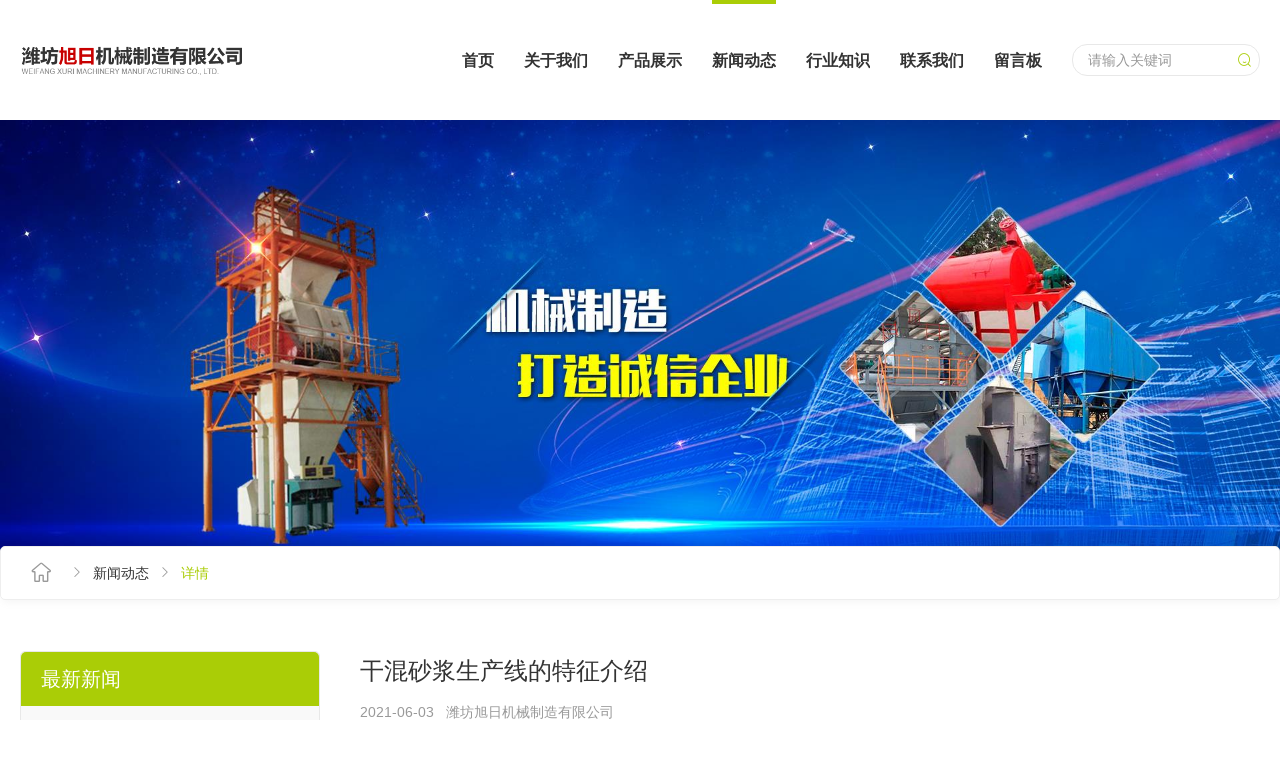

--- FILE ---
content_type: text/html; charset=utf-8
request_url: http://www.wfxrjx.net/news-951196
body_size: 4669
content:
<!doctype html>
<html>
<head>
<meta charset="utf-8">
<title>干混砂浆生产线的特征介绍-新闻动态-潍坊旭日机械制造有限公司</title>
<meta name="description" content="干混砂浆生产线的特征介绍">
<meta name="keywords" content="干混砂浆生产线的特征介绍">
<meta name="viewport" content="width=device-width, user-scalable=no, initial-scale=1, maximum-scale=1, minimum-scale=1">
<meta name="applicable-device" content="pc,mobile">
<meta name="apple-mobile-web-app-title" content="干混砂浆生产线的特征介绍">
<meta name="application-name" content="潍坊旭日机械制造有限公司">
<meta http-equiv="X-UA-Compatible" content="IE=edge">
<meta property="og:type" content="article">
<meta property="og:site_name" content="潍坊旭日机械制造有限公司">
<meta property="og:image" content="http://www.wfxrjx.net/Content/ueditor-builder/net/upload1/Other/13470/6375831753207393471232745.jpg">
<meta property="og:title" content="干混砂浆生产线的特征介绍">
<meta property="og:description" content="干混砂浆生产线的特征介绍">
<meta property="og:tag" content="干混砂浆生产线的特征介绍">
<meta property="og:url" content="http://www.wfxrjx.net/news-951196">
<meta property="og:release_date" content="2021-06-03">
<link href="http://www.wfxrjx.net/news-951196" rel="canonical">
<link href="/Content/File_Img/wfxrjx.net/favicon.ico" rel="shortcut icon" type="image/x-icon">
<link href="/Content/C_IMG/m396/green/style.css" rel="stylesheet" type="text/css">
<script src="/Content/C_JS/m396/jquery.min.js"></script>
<style>
.hot-list li:hover {background: none;}
.hot-list li:hover .hot-item-img img {opacity: 1;}
.hot-list li:hover .hot-item-text, .hot-list li:hover .hot-item-tit {color: #000;}
</style></head>
<body>
<header>
  <div class="container flex-jc-ai-sb"> <a href="http://www.wfxrjx.net/" class="logo flex-jc-ai-c"><img src="/Content/File_Img/wfxrjx.net/logo13470.png" alt="潍坊旭日机械制造有限公司"></a>
    <div class="mob-box flex-ai-c">
      <div class="search-box">
        <input class="searchtxt" name="lname" id="txtSearch" placeholder="请输入关键词">
        <button class="searchbtn" onclick="PSearch()" id="btnSearch"><i class="iconfont icon-sousuo1"></i></button>
      </div>
      <nav>
        <ul class="nav flex">
          <li><a href="http://www.wfxrjx.net/" class="inmenu">首页</a></li>
<li><a href="http://www.wfxrjx.net/about-us" class="inmenu">关于我们</a></li>
<li><a href="http://www.wfxrjx.net/products" class="inmenu">产品展示</a></li>
<li><a href="http://www.wfxrjx.net/newslist-1" class="inmenu_1">新闻动态</a></li>
<li><a href="http://www.wfxrjx.net/industrylist-1" class="inmenu">行业知识</a></li>
<li><a href="http://www.wfxrjx.net/contact-us" class="inmenu">联系我们</a></li>
<li><a href="http://www.wfxrjx.net/inquiry" class="inmenu">留言板</a></li>

        </ul>
      </nav>
    </div>
    <div class="mob-menu"><span></span><span></span><span></span></div>
  </div>
</header>
<main class="newsdetails-page innerpage">
  <div class="inner-banner"><img src="/Content/File_Img/wfxrjx.net/banner13470.jpg?rnd=0.633579300545891"></div>
  <div class="crumbs">
    <div class="containers flex-ai-c">
      <a href="http://www.wfxrjx.net/"><i class="iconfont icon-home"></i></a> <i class="iconfont icon-arrow-r"></i> <a href="http://www.wfxrjx.net/newslist-1">新闻动态</a> <i class="iconfont icon-arrow-r"></i> 详情
    </div>
  </div>
  <div class="page-box">
    <div class="container clearfix">
      <aside class="page-l">
        <div class="relatednews">
          <p class="aside-tit">最新新闻</p>
          <ul class="relatednews-list"><li class="flex-ai-c">
  <div class="relatednews-date"><span>1-10</span>
    <p>2024</p>
  </div>
  <a href="http://www.wfxrjx.net/news-1149137" class="relatednews-box">
  <p class="relatednews-name line2">聚合物搅拌机简述</p>
  <p class="relatednews-more">查看详情<i class="iconfont icon-24gl-arrowRight"></i></p>
</a></li><li class="flex-ai-c">
  <div class="relatednews-date"><span>1-10</span>
    <p>2024</p>
  </div>
  <a href="http://www.wfxrjx.net/news-1149136" class="relatednews-box">
  <p class="relatednews-name line2">粉体搅拌机的介绍</p>
  <p class="relatednews-more">查看详情<i class="iconfont icon-24gl-arrowRight"></i></p>
</a></li><li class="flex-ai-c">
  <div class="relatednews-date"><span>12-06</span>
    <p>2023</p>
  </div>
  <a href="http://www.wfxrjx.net/news-1146646" class="relatednews-box">
  <p class="relatednews-name line2">干粉砂浆配套设备的优势</p>
  <p class="relatednews-more">查看详情<i class="iconfont icon-24gl-arrowRight"></i></p>
</a></li><li class="flex-ai-c">
  <div class="relatednews-date"><span>11-07</span>
    <p>2023</p>
  </div>
  <a href="http://www.wfxrjx.net/news-1145027" class="relatednews-box">
  <p class="relatednews-name line2">干粉砂浆生产线包括哪些设备</p>
  <p class="relatednews-more">查看详情<i class="iconfont icon-24gl-arrowRight"></i></p>
</a></li><li class="flex-ai-c">
  <div class="relatednews-date"><span>11-07</span>
    <p>2023</p>
  </div>
  <a href="http://www.wfxrjx.net/news-1145026" class="relatednews-box">
  <p class="relatednews-name line2">干粉砂浆生产线包括哪些设备</p>
  <p class="relatednews-more">查看详情<i class="iconfont icon-24gl-arrowRight"></i></p>
</a></li></ul>
        </div>
      </aside>
      <div class="page-r">
        <article class="newsdetails">
          <h1 class="article-name">干混砂浆生产线的特征介绍</h1>
          <div class="article-date"><span>2021-06-03</span>&nbsp;&nbsp;&nbsp;<a
              href="http://www.wfxrjx.net/">潍坊旭日机械制造有限公司</a></div>
          <div class="newsdetails-cont"><p>　　随着社会的进步和科学技术的发展，人们越来越重视环境保护。经过多年的努力，<a href="http://www.wfxrjx.net/" target="_self">干混砂浆生产线</a>取得了初步成效。跟小编一起来看看吧！</p><p>　　1.污染源治理</p><p>　　① 粉尘控制。环保型大型干粉砂浆生产线采用配套的除尘器自动完成收尘，并将收集的粉尘自动进入生产系统进行计量，减少粉尘的二次污染；砂石料场设置喷淋装置，减少流沙石料粉尘。</p><p>　　② 废水处理。环保型大型干粉砂浆生产线设有砂石分离器和泥水回收系统。干粉砂浆生产线运行过程中产生的废水、废渣经砂石分离器分离后，放入砂石料场回用。废水通过废泥浆水重新进入生产水系统，实现废水、炉渣零排放。</p><p>　　③ 噪音控制。环保型大型干粉砂浆生产线采用均匀砂石下料系统，降低电机功率和噪音；全站采用低噪声电机系统，减少噪声对环境的影响。在干混砂浆生产线振动设备与其它设备的连接部位设置振动垫，以降低振动噪声。</p><p>　　2.切断传播途径</p><p>　　环保型大型干粉砂浆生产线切断了污染的传播途径。有效的方法是全站包装，将污染源与周围环境有效隔离，将污染物控制在有限的空间内，减少对环境的影响。</p><p>　　3.美观</p><p>　　作为环保型大型干粉砂浆生产线的基本要求，美学可以概括为搅拌技术、环保技术和建筑艺术结合的现代化化工厂。整个车站结构美观，与周边环境协调，规划合理。</p><p>　　综上所述，本环保型干粉砂浆生产线既有JD的优点，又有别于其他生产线。</p><p>　　以上是小编总结的干混砂浆生产线相关知识，希望对您有所帮助，也欢迎您继续关注我们的网站。如有其他需要，欢迎来电咨询和业务洽谈！</p><p style="text-align: center"><img src="/Content/ueditor-builder/net/upload1/Other/13470/6375831753207393471232745.jpg" title="干混砂浆生产线.jpg"/></p><p><br/></p></div>
          <div class="pages-list flex-jc-sb"><div class="flex"><a><i class="iconfont icon-zuojiantou"></i> 上一条</a> <p><a href="http://www.wfxrjx.net/news-951205">解读干粉砂浆生产线设备工艺</a></p></div><div class="flex"><a>下一条<i class="iconfont icon-youjiantou"></i></a><p><a href="http://www.wfxrjx.net/news-940936">如何保证干粉砂浆生产线安全生产</a></p></div></div>
        </article>
        <section class="pd-inquirl">
          <p class="pd-tit">发送询盘</p>
          <script src="/Content/C_JS/Inquiry/cn/feedback.js"></script>
        </section>
      </div>
    </div>
  </div>
</main>
<footer><section class="server">
  <div class="container">
    <p class="home-tit fadeUp">售后服务</p>
    <p class="home-text fadeUp">After sale service</p>
    <ul class="server-list flex-jc-sb">
      <li class="fadeUp">
        <p class="server-item-icon"><i class="iconfont icon-peisong"></i></p>
        <p class="server-item-tit">绿色配送，安全到家</p>
        <p class="server-item-text">准时高效，为您和您的家人健康保驾护航</p>
      </li>
      <li class="fadeUp">
        <p class="server-item-icon"><i class="iconfont icon-zhiliangguanlixin-copy"></i></p>
        <p class="server-item-tit">质量保证</p>
        <p class="server-item-text">购买三年内，产品自身出现任何问题可退换</p>
      </li>
      <li class="fadeUp">
        <p class="server-item-icon"><i class="iconfont icon-fuwuerji"></i></p>
        <p class="server-item-tit">贴心服务</p>
        <p class="server-item-text">专业客服人员将解答您的疑问，用法指导</p>
      </li>
    </ul>
  </div>
</section>
  <div class="container">
    <div class="foot-list">
      <div class="flex-jc-ai-sb foot-itemone"> <a href="http://www.wfxrjx.net/" class="flogo flex-jc-ai-c"><img src="/Content/File_Img/wfxrjx.net/logo13470.png" alt="潍坊旭日机械制造有限公司"></a>
        <ul class="fnav flex-jc-sb">
          <li id="liabout-us"> <a href="http://www.wfxrjx.net/about-us" class="inmenu">关于我们</a></li>
<li id="liproducts"> <a href="http://www.wfxrjx.net/products" class="inmenu">产品展示</a></li>
<li id="linewslist-1"> <a href="http://www.wfxrjx.net/newslist-1" class="inmenu_1">新闻动态</a></li>
<li id="liindustrylist-1"> <a href="http://www.wfxrjx.net/industrylist-1" class="inmenu">行业知识</a></li>
<li id="licontact-us"> <a href="http://www.wfxrjx.net/contact-us" class="inmenu">联系我们</a></li>
<li id="liinquiry"> <a href="http://www.wfxrjx.net/inquiry" class="inmenu">留言板</a></li>
<li id="lisitemap"><a href="http://www.wfxrjx.net/sitemap.xml" class="inmenu">站点地图</a></li>

        </ul>
      </div>
      <div class="flex-jc-sb foot-itemtwo"> <p>潍坊旭日机械制造有限公司联系人：杨经理 电　话：15169615999 地　址：山东省潍坊市安丘市西关工业园</p> </div>
      <div class="foot-itemthree">
        <div class="copy">版权所有：潍坊旭日机械制造有限公司<img src="/Content/C_IMG/YqbYearLight7.png" class="YqbYears" alt="">
          <div class="footkey"></div>
        </div>
      </div>
    </div>
  </div>
  <div class="mobile-bottom">
    <div class="mobile-bottom-item"><a href="http://www.wfxrjx.net/"><i class="iconfont icon-home" aria-hidden="true"></i>首页</a></div>
    <div class="mobile-bottom-item"><a href="tel:15169615999 13963668260"><i class="iconfont icon-phone" aria-hidden="true"></i>电话</a></div>
    <div class="mobile-bottom-item"><a href="mailto:15169615999@qq.com"><i class="iconfont icon-email" aria-hidden="true"></i>邮箱</a></div>
    <div class="mobile-bottom-item"><a href="/contact-us"><i class="iconfont icon-liaotian" aria-hidden="true"></i>询盘</a></div>
  </div>
</footer>
<script src="/Content/C_JS/Site_Common.js"></script>
<script src="/Content/C_JS/m396/style.js"></script>
<script src="/Content/C_JS/count.js"></script>
<script>var vIpAddress="3.142.45.99";var vSiteLangId="13470";</script>
<script>
if (window.location.pathname == '/about-us') {
$(".inner-banner").css("display", "none")}
</script>



<script type="text/javascript">var cnzz_protocol = (("https:" == document.location.protocol) ? "https://" : "http://");document.write(unescape("%3Cspan id='cnzz_stat_icon_1277197877'%3E%3C/span%3E%3Cscript src='" + cnzz_protocol + "s23.cnzz.com/z_stat.php%3Fid%3D1277197877%26show%3Dpic' type='text/javascript'%3E%3C/script%3E"));</script>

<script type='text/javascript'>
(function(a, b, c, d, e, j, s) {
a[d] = a[d] || function() {
(a[d].a = a[d].a || []).push(arguments)
};
j = b.createElement(c),
s = b.getElementsByTagName(c)[0];
j.async = true;
j.charset = 'UTF-8';
j.src = 'https://static.meiqia.com/widget/loader.js';
s.parentNode.insertBefore(j, s);
})(window, document, 'script', '_MEIQIA');
_MEIQIA('entId', 'b45504ace49340e9e22d114910b185b7');
</script></body>
</html>

--- FILE ---
content_type: text/css
request_url: http://www.wfxrjx.net/Content/C_IMG/m396/green/style.css
body_size: 17622
content:
@charset "utf-8";@font-face{font-family:iconfont;src:url('[data-uri]') format('woff2'),url(../fonts/iconfont.woff) format('woff'),url(../fonts/iconfont.ttf) format('truetype')}.iconfont{font-family:iconfont!important;font-size:16px;font-style:normal;-webkit-font-smoothing:antialiased;-moz-osx-font-smoothing:grayscale}.icon-email:before{content:"\e638"}.icon-phone:before{content:"\e63d"}.icon-liaotian:before{content:"\e6db"}.icon-youjiantou:before{content:"\e601"}.icon-zuojiantou:before{content:"\e603"}.icon-dizhi:before{content:"\e672"}.icon-dianhua:before{content:"\e611"}.icon-youjian:before{content:"\e7df"}.icon-fax:before{content:"\e620"}.icon-home:before{content:"\e674"}.icon-sousuo1:before{content:"\e631"}.icon-dianhuatianchong:before{content:"\e678"}.icon-shengwuxuebiology:before{content:"\e63e"}.icon-fuwuerji:before{content:"\e605"}.icon-xianweijing:before{content:"\e635"}.icon-daohangdizhi:before{content:"\e65e"}.icon-24gl-arrowRight:before{content:"\eb6a"}.icon-peisong:before{content:"\e65b"}.icon-jiangbei:before{content:"\e602"}.icon-zhiliangguanlixin-copy:before{content:"\e600"}.icon-arrow-r:before{content:"\e657"}.icon-arrow-l:before{content:"\e66c"}.icon-renyuan:before{content:"\e794"}/*! style  */*{margin:0;padding:0;box-sizing:border-box;-webkit-tap-highlight-color:transparent}a,a:hover{text-decoration:none;color:inherit;cursor:pointer}button,input,textarea{outline:0;border:none;font:inherit;-webkit-appearance:none;border-radius:0}button{cursor:pointer}i{vertical-align:middle}img{max-width:100%;border:none;height:auto}input::placeholder,textarea::placeholder{font-family:inherit}li,ul{list-style:none}.clearfix{zoom:1}h1,h2,h3,h4,h5,h6{font-size:inherit;font-weight:400}.clearfix::after{content:'';display:block;height:0;visibility:hidden;clear:both}.flex{display:flex;flex-wrap:wrap}.flex-ai-c{display:flex;flex-wrap:wrap;align-items:center}.flex-ai-fs{display:flex;flex-wrap:wrap;align-items:flex-start}.flex-ai-fe{display:flex;flex-wrap:wrap;align-items:flex-end}.flex-jc-c{display:flex;flex-wrap:wrap;justify-content:center}.flex-jc-sb{display:flex;flex-wrap:wrap;justify-content:space-between}.flex-jc-sa{display:flex;flex-wrap:wrap;justify-content:space-around}.flex-jc-fe{display:flex;flex-wrap:wrap;justify-content:flex-end}.flex-jc-fs{display:flex;flex-wrap:wrap;justify-content:flex-start}.flex-jc-ai-c{display:flex;flex-wrap:wrap;justify-content:center;align-items:center}.flex-jc-ai-sb{display:flex;flex-wrap:wrap;justify-content:space-between;align-items:center}.line1{display:block;white-space:nowrap;text-overflow:ellipsis;overflow:hidden}.line2{display:block;display:-webkit-box;-webkit-box-orient:vertical;-webkit-line-clamp:2;overflow:hidden}.line3{display:block;display:-webkit-box;-webkit-box-orient:vertical;-webkit-line-clamp:3;overflow:hidden}.line4{display:block;display:-webkit-box;-webkit-box-orient:vertical;-webkit-line-clamp:4;overflow:hidden}.container{width:100%;max-width:1640px;margin:0 auto;padding:0 20px}.containers{width:100%;max-width:1496px;margin:0 auto;padding:0 20px}table{border-collapse:collapse}.table td,.table th{border:1px solid #e5e5e5;padding:2px 10px}.table-bottom td,.table-bottom th{border-bottom:1px solid #e5e5e5;padding:8px}body{font-family:MicrosoftYaHeiUI,Airal,sans-serif;max-width:1920px;margin-left:auto;margin-right:auto;font-size:16px;line-height:1.7;overflow-x:hidden;padding-top:120px;color:#333}.body-layer{overflow-y:hidden}.bodylay{position:fixed;top:0;bottom:0;right:0;left:0;z-index:10;display:none}.lazy-lodding{position:absolute;width:100%;height:100%;top:0;left:0;background:#fcfcfc}.lazy-lodding::before{content:'';display:block;width:20px;height:20px;position:absolute;left:50%;top:50%;margin-left:-21px;margin-top:-21px;z-index:10;transform-origin:50%;animation:swiper-preloader-spin 1s linear infinite;border-left:2px solid #aacd06;border-bottom:2px solid #aacd06;border-right:2px solid #aacd06;border-radius:50%;border-top:2px solid transparent}img.lazy{opacity:0;position:absolute}img.error,img.initial,img.loaded{opacity:1;position:static}.lazy-wrap{width:100%;display:flex;align-items:center;justify-content:center;position:relative;height:0;padding-bottom:50%;flex-wrap:wrap}.lazy-loaded .lazy-lodding{display:none}.lazy-loaded{height:auto;padding-bottom:0}.inquiry-form .input-error{border-color:#aacd06}#li_Menu101_MainHome{display:none}.products-add-inquirl,.project-name{-moz-user-select:none;-webkit-user-select:none;-ms-user-select:none;-khtml-user-select:none;user-select:none}/*! index  */header{position:fixed;top:0;left:0;width:100%;z-index:999;background-color:#fff;height:120px;transition:height .2s ease-in-out}header>.container{position:relative;height:100%}.fixhead{height:90px;box-shadow:0 0 6px #ddd}.logo{max-width:20%;height:100%}.logo img{max-height:100%}.mob-box{height:100%;flex-direction:row-reverse;max-width:78%}.search-box{display:flex;width:188px;height:32px;border:1px solid #e8e8e8;border-radius:15px}.search-box #txtSearch{height:100%;width:calc(100% - 28px);padding:0 15px;color:#333;background:0 0;font-size:14px}.search-box #txtSearch::placeholder{color:#999}.search-box #btnSearch{text-align:center;width:28px;height:100%;background:0 0}.search-box #btnSearch i{color:#aacd06;font-size:16px}nav{height:100%}.nav{height:100%}.nav .submenu{width:220px;position:absolute;top:100%;left:-30px;transition:transform .4s ease-in-out;z-index:10;background:#fff;transform-origin:top;transform:rotateX(90deg);opacity:1;}.nav .navshow{opacity:1;}.nav a{display:block;color:#333;text-overflow:ellipsis;white-space:nowrap;overflow:hidden}.nav>li{position:relative;margin-right:70px}.nav>li>a{height:100%;font-weight:600;position:relative;display:flex;align-items:center}.nav>li>a::after{content:'';display:block;position:absolute;left:0;width:100%;top:0;height:4px;background:#aacd06;transition:opacity .2s ease-in-out;opacity:0}.nav .inmenu_1::after,.nav>li:hover>a::after{opacity:1}.nav .submenu a{padding:10px 20px;font-size:15px;border-top:1px solid #eee;transition:all .2s linear}.nav .submenu a:hover{color:#aacd06;background:#f3f9df}.nav>li:hover .submenu{transform:rotateX(0)}.noscroll{overflow-Y:hidden}.home-page>section{overflow:hidden}#swiper-banner img{width:100%;display:block}#swiper-banner .swiper-button-next,#swiper-banner .swiper-button-prev{width:50px;height:50px;background:#fff;text-align:center;line-height:48px;transition:all .2s ease-in-out;margin-top:-25px;border-radius:50%;color:#aacd06}#swiper-banner .swiper-button-next:hover,#swiper-banner .swiper-button-prev:hover{background-color:#aacd06;color:#fff}#swiper-banner .swiper-button-next{right:1%}#swiper-banner .swiper-button-prev{left:1%}#swiper-banner .swiper-button-next i,#swiper-banner .swiper-button-prev i{font-size:24px}#swiper-banner .swiper-pagination-bullet{background:#fff;opacity:1;width:10px;height:10px;margin:0 8px}#swiper-banner .swiper-pagination-bullet-active{background:#aacd06}.advantage{padding:5% 0 7%}.advantage-list li{width:17%;text-align:center}.advantage-icon i{font-size:66px;color:#000;transition:color .2s linear}.advantage-tit{font-size:20px}.advantage-text{font-size:14px;color:#666;margin-top:10px;max-height:72px}.advantage-list li:hover .advantage-icon i{color:#aacd06}.home-tit{font-size:48px;color:#333}.home-text{font-size:18px;color:#333}.about{background:#f9f9f9}.about-l{width:50%}.about-l img{display:block;width:100%;height:100%}.about-r{width:50%;padding:7%}.about-text p{font-size:14px;color:#666;text-indent:2em;margin-top:4%}.about-more{border:1px solid #aacd06;border-radius:5px;display:inline-block;text-align:center;padding:0 30px;color:#666;margin-top:6%;transition:background .2s linear}.about-more i{font-size:24px;margin-left:6px}.about-more:hover{background:#aacd06;color:#fff}.hot{padding:4.5% 0}.hot .home-text,.hot .home-tit{text-align:center}#hot{padding:2.5% 0}.hot-list li{width:24%;background:#fff;border:1px solid #e8e8e8;padding:4% 3%;transition:background .3s linear}.hot-list li:not(:first-child){border-left:none}.hot-list li a{display:block;overflow:hidden;height:100%}.hot-item-more{position:absolute;width:100%;transition:opacity .2s linear;top:50%;left:0;text-align:center;transform:translateY(-50%);opacity:0;color:#f6f6f4;font-size:14px}.hot-item-more i{font-size:26px;margin-left:6px}.hot-item-img{padding:0 0 18%}.hot-item-img img{width:100%}.hot-item-tit{font-size:28px}.hot-item-text{font-size:14px;color:#666;max-height:48px;margin-top:4px}@media(min-width:768px){.hot-list li:hover{background:url(../hot-item-bg.jpg) no-repeat center;background-size:cover}.hot-list li:hover .hot-item-img img{opacity:0}.hot-list li:hover .hot-item-text,.hot-list li:hover .hot-item-tit{color:#fff}.hot-list li:hover .hot-item-more{opacity:1}}#hot .swiper-pagination{position:static}#hot .swiper-pagination-bullet{width:30px;height:4px;background:#eee;opacity:1;border-radius:0}#hot .swiper-pagination-bullet-active{background:#aacd06}.swiper-pagination-num{text-align:center;font-size:24px;font-family:DIN;margin-top:3%}.swiper-pagination-num i:nth-child(1){color:#aacd06}.news{background:#f9f9f9;padding:3% 0}#news{margin-top:4%}.news-list li{border:1px solid #e8e8e8}.news-item-img{overflow:hidden}.news-item-img img{transition:transform .2s linear;width:100%}.news-item-box{padding:8% 7%}.news-item-tit{font-size:22px;color:#333}.news-item-text{font-size:14px;color:#666;max-height:48px;margin:6px 0 20px}.news-item-more{font-size:12px;color:#999}.news-item-more i{margin-left:10px;font-size:18px}.news-list li:hover .news-item-img img{transform:scale(1.1)}.news-list li:hover .news-item-more,.news-list li:hover .news-item-tit{color:#aacd06}#news .swiper-button{margin-top:4%}#news .swiper-button>div{position:static;margin:0;width:58px;height:58px;background:#fff;border:1px solid #e8e8e8;border-radius:50%;opacity:1;display:flex;align-items:center;justify-content:center;color:#999}#news .swiper-button>div:first-child{margin-right:2%}#news .swiper-button>div i{font-size:22px}#news .swiper-button>div:hover{background:#aacd06;color:#fff}#news .swiper-button>div.swiper-button-disabled{opacity:.5;background:#fff;color:#999}.contact{padding:4% 0}.contact-list{max-width:18%}.contact-list li{margin-top:15%}.contact-item-tit{font-size:24px}.contact-item-text,.contact-item-text a{font-size:18px;color:#aacd06}.contact-box-r{flex:1}.contact-box-r-cont{position:absolute;background:#fff;border:1px solid #e8e8e8;padding:1% 6% 1% 1%;max-width:380px;top:14%;right:11%}.contact-box-r-cont::before{content:'';display:block;position:absolute;top:100%;left:50%;transform:translate(-50%,-50%) rotate(45deg);width:12px;height:12px;background:#fff;border:1px solid #e8e8e8}.contact-box-r-cont::after{content:'';display:block;position:absolute;bottom:0;left:50%;transform:translate(-50%,0);width:22px;height:12px;background:#fff}.contact-box-r-add-tit{font-size:24px}.contact-box-r-add-text{font-size:14px;color:#666}.contact-box-r-tel-tit{font-size:16px;color:#666}.contact-box-r-tel-text{font-size:28px;color:#aacd06}.server{background:#f9f9f9;padding:3% 0 4%;overflow:hidden}.server .home-text,.server .home-tit{text-align:center}.server-list{margin-top:4%}.server-list li{width:31.33%;background:#fff;padding:2% 3% 3%}.server-item-icon i{font-size:44px;color:#aacd06}.server-item-tit{font-size:24px;color:#333}.server-item-text{color:#999;margin-top:2px}/*!  */footer{background-color:#333;color:#f9f9f9}.foot-list>div{padding:3% 0;border-bottom:1px solid #434343}.foot-list>div:last-child{border-bottom:none;padding:20px 0}.fnav li a{display:block;font-size:14px;padding-right:45px;line-height:50px}.fnav li a.inmenu_1,.fnav li a:hover{color:#aacd06}.wechat p{color:#aacd06;font-size:14px}.fcontact,.fnav{min-width:50%}.fcontact-icon{width:48px;height:48px;border:1px solid #e8e8e8;border-radius:50%;display:flex;align-items:center;justify-content:center}.fcontact-icon i{font-size:24px}.foot-itemtwo .fcontact-item:nth-child(2){margin:0 7% 0 auto}.fcontact-tit{color:#aacd06;margin:8px 0 0}.foot-itemtwo .fcontact-item:nth-child(2) .fcontact-text{font-size:30px;font-family:DIN;line-height:1}.copy{text-align:center}.footkey{font-size:12px;margin-top:4px}.gotop{position:fixed;bottom:25px;right:65px;width:30px;height:30px;background:#fff;text-align:center;line-height:30px;cursor:pointer;display:none;z-index:10;border-radius:2px}.gotop i{color:#aacd06;font-size:20px}.mob-menu{display:none;cursor:pointer;margin-left:30px;position:relative}.mob-menu span{position:absolute;right:0;display:block;height:3px;background:#666669;border-radius:2px;transition:all .2s ease-in-out}.mob-menu span:nth-child(1){width:100%;top:0}.mob-menu span:nth-child(2){width:70%;top:50%;margin-top:-2px}.mob-menu span:nth-child(3){width:90%;top:auto;bottom:0}.mob-search{display:none}.mobact span{background:#fff}.mobact span:first-child{transform:rotate(45deg);top:50%;width:100%}.mobact span:nth-child(2){opacity:0}.mobact span:nth-child(3){width:100%;transform:rotate(-45deg);top:50%}.mobile-bottom{background:#aacd06;color:#fff;display:flex;opacity:0;transition:all .3s ease-in-out;align-items:center;position:fixed;left:0;bottom:-1.2rem;width:100%;z-index:997;overflow:hidden;padding-bottom:constant(safe-area-inset-bottom);padding-bottom:env(safe-area-inset-bottom)}.mobile-bottom-item{text-align:center;width:25%;font-size:.24rem;text-transform:uppercase;height:1.2rem;padding-top:.1rem}.mobile-bottom-item i{display:block;font-size:.45rem;line-height:1.3}.inner-banner{position:relative;background-color:#f6f6f6;min-height:100px;}.inner-banner img{display:block}.crumbs{width:100%;padding:12px 0;font-size:14px;color:#aacd06;transform:translateY(-50%)}.crumbs .containers{background:#fff;border-radius:5px;padding-top:9px;padding-bottom:9px;overflow:hidden;max-width:1456px;box-shadow:2px 3px 7px 0 rgba(154,155,156,.09);border:1px solid #eee}.crumbs a{color:#333}.crumbs i{font-size:12px;margin:0 10px;color:#999}.crumbs a i{font-size:20px}.page-l{width:300px;float:left}.page-r{float:right;width:calc(100% - 340px)}.page-l>div{background:#f9f9f9;border:1px solid #e8e8e8;border-radius:5px;margin-bottom:50px}.aside-tit{background:#aacd06;color:#fff;font-size:20px;padding:10px 20px;border-radius:5px 5px 0 0}.relatednews-list{padding:20px 20px 10px}.relatednews-list li{margin-bottom:26px}.relatednews-date{width:90px;height:90px;background:#fff;border:1px solid #aacd06;border-radius:5px;text-align:center;display:flex;flex-direction:column;justify-content:center;transition:background .2s linear}.relatednews-date span{font-size:24px;font-weight:700;line-height:1.3}.relatednews-box{width:calc(100% - 90px);padding-left:10px}.relatednews-name{font-size:14px;line-height:1.3;max-height:37px}.relatednews-more{display:inline-block;font-size:12px;color:#666;border:1px solid #aacd06;border-radius:5px;padding:1px 6px 0;line-height:1.4;margin-top:12px;transition:background .2s linear}.relatednews-more i{margin-left:6px}.relatednews-list li:hover .relatednews-date,.relatednews-list li:hover .relatednews-more{background:#aacd06;color:#fff}.relatednews-list li:hover .relatednews-name{color:#aacd06}.sf-menu a{white-space:nowrap;overflow:hidden;text-overflow:ellipsis;display:block;position:relative;padding:10px 30px 10px 20px}.sf-menu .currentProType,.sf-menu a:hover{color:#aacd06}.sf-menu ul{display:none}.sf-menu>li>a{font-size:16px;font-weight:700;border-bottom:1px solid #e5e5e5}.sf-menu>li:last-child>a{border:none}.sub-menu>li a{border-bottom:1px solid #e5e5e5;font-size:14px}.pro-menu>li>a{padding:10px 30px}.sf-menu li:hover>ul{display:block}.menu-icon>a::before{content:'';display:block;position:absolute;top:50%;right:20px;width:6px;height:6px;transform:rotate(45deg);border-top:1px solid #666;border-left:1px solid #666;border-radius:1px;margin-top:-3px;transition:transform .2s linear}.menu-icon:hover>a::before,.sf-menu .currentProType::before,.sf-menu .menu-icon-act>a::before{border-color:#aacd06;transform:rotate(225deg)}.latestpro-list{padding:10px 0}.latestpro-list>li{padding:10px 20px}.latestpro-img{width:90px;height:90px;background:#fff;border:1px solid #aacd06;border-radius:5px;display:flex;align-items:center;justify-content:center;overflow:hidden}.latestpro-img img{transition:all .2s linear}.latestpro-box{width:calc(100% - 90px);padding-left:12px}.latestpro-tit{font-size:14px;line-height:1.3;max-height:37px}.latestpro-more{display:inline-block;font-size:12px;color:#666;border:1px solid #aacd06;border-radius:5px;line-height:1;padding:4px 5px 3px;margin-top:12px}.latestpro-more i{margin-left:4px}.latestpro-list>li:hover .latestpro-tit{color:#aacd06}.latestpro-list>li:hover .latestpro-more{background-color:#aacd06;color:#fff}.latestpro-list>li:hover .latestpro-img img{transform:scale(1.1)}.vPlay{position:absolute;bottom:10px;left:10px;background:rgba(0,0,0,.6) url(../vPlay.png) no-repeat center;background-size:26px;z-index:10;cursor:pointer;user-select:none;width:40px;height:40px;border-radius:50%}.pdshow-l{width:450px}.preview-container{position:relative;width:100%;height:100%}.small-box{width:100%;height:450px;border:1px solid #e5e5e5;position:relative;background:#fff;overflow:hidden}.preview-container .small-box img{max-width:100%;max-height:100%;display:block}.preview-container .small-box .hover{position:absolute;width:180px;height:180px;background-color:hsla(0,0%,80%,.6);border:1px solid #eee;display:none;cursor:move}.thumbnail-box{margin-top:20px;position:absolute;width:100%;width:522px;left:calc(100% + 80px);bottom:0}.thumbnail-box .btn{position:absolute;top:0;width:30px;height:100%;border:1px solid #e8e8e8;display:flex;align-items:center;justify-content:center}.thumbnail-box .btn:hover{background:#aacd06;color:#fff}.thumbnail-box .btn-prev{left:0}.thumbnail-box .btn-next{right:0}.thumbnail-box .btn_next_disabled,.thumbnail-box .btn_prev_disabled{opacity:.5;cursor:not-allowed}.thumbnail-box .list{overflow:hidden;width:calc(100% - 70px);margin:0 auto;position:relative}.thumbnail-box .list .swiper-pagination{display:none}.thumbnail-box .list ul .item{width:103px;height:103px;display:flex;justify-content:center;align-items:center;margin:0 5px;border:1px solid #e8e8e8;font-size:0;cursor:pointer;overflow:hidden}.thumbnail-box .list ul .item-cur{border-color:#aacd06}.thumbnail-box .list .banner-page{display:none;justify-content:center;align-items:center;position:absolute;width:13.3333333333vw;border-radius:5.3333333333vw;background:#aacd06;bottom:1.3333333333vw;right:1.3333333333vw;z-index:999}.thumbnail-box .list .banner-page span{color:#fff;font-size:4vw;margin:0 2px}.preview-container .big-box{display:none;overflow:hidden;top:0;left:calc(100% - 1px);border:1px solid #e5e5e5;position:absolute;width:100%;height:450px;background:#fff;z-index:20}.preview-container .big-box img{display:block;max-width:none!important;max-height:none!important;width:150%}.pdshow-r{width:calc(100% - 450px);padding:0 0 123px 80px;display:flex;flex-direction:column;justify-content:space-between}.prodetails-name{font-size:24px;line-height:1.4}.pdshow-r-text{margin:30px 0;font-size:14px;color:#666}.pdshow-r-btn>*{background:#fff;border:1px solid #aacd06;border-radius:5px;transition:background .2s ease-in-out;font-size:14px;color:#333;margin-right:12px;padding:5px 30px}.pdshow-r-btn>:hover{background-color:#aacd06;color:#fff}.singglepic{text-align:center}/*! about  */.siggle-page{background-color:#f9f9f9}.crumbs .containers:nth-child(2){padding:0 20px;border-radius:0 0 5px 5px;margin-top:-3px;border-top:none}.secnav{border-top:1px solid #eee;width:calc(100% + 40px);margin-left:-20px;margin-right:-20px}.secnav li{width:20%;border-right:1px solid #eee;text-align:center;padding:14px 0;color:#333;font-size:14px;border-bottom:3px solid transparent;transition:border-color .2s linear;cursor:pointer}.secnav li:last-child{border-right:none}.secnav li.secnav-act,.secnav li:hover{color:#aacd06;border-bottom-color:#aacd06}.cp-l{width:57%;padding-right:5%;position:relative}.about-tit-en{font-size:36px;font-weight:700;text-align:center}.about-tit{font-size:24px;text-align:center}.cp .about-tit,.cp .about-tit-en{text-align:left}.cp-r{width:43%;padding-left:5%}.cp-l::after,.cp-l::before{content:'';display:block;position:absolute;top:50%;transform:translateY(-30%);right:0}.cp-l::before{width:1px;height:55%;background:#dcdcdc;border-radius:1px}.cp-l::after{width:3px;height:39px;background:#aacd06;right:-1px;top:60%}.cp-l-text{margin-top:18%}.cp-l-text p{text-indent:2em;font-size:14px;color:#666;margin-bottom:2em}.cp-b{border-top:1px solid #e5e5e5;padding:5%;margin-top:4%;overflow:hidden}.cp-b>div{width:20%;border-right:1px solid #e5e5e5;font-size:14px}.cp-b>div b{font-size:48px;font-family:DINAlternate;line-height:1.2}.cp-b>div:nth-child(n+2){padding-left:4.5%}.hq{background:#fff;padding:4% 0}#hq{margin-top:4%;padding:20px 0 0}#hq .swiper-slide{width:23%;background:#f9f9f9;height:auto;display:flex;flex-direction:column;justify-content:space-between;padding:0 2.5%;transition:transform .2s linear,box-shadow .2s linear,background .2s linear;border-bottom:4px solid transparent}.hq-img{display:flex;align-items:center;justify-content:center;padding:16% 0;flex:1}.hq-cont{padding:6% 0;border-top:1px solid #e5e5e5}.hq-tit{font-size:20px;font-weight:700}.hq-text{font-size:14px;margin-top:4px}#hq .swiper-slide:hover{transform:translateY(-10px);background:#fff;box-shadow:4px 7px 16px 0 rgba(154,155,156,.4);border-color:#aacd06}.hq-btn{margin-top:3%}.swiper-btn{width:55px;height:55px;background:#ebebeb;border:1px solid #e8e8e8;border-radius:50%;display:flex;align-items:center;justify-content:center;color:#999;opacity:1}.hq-btn .swiper-btn{position:static;margin:0 14px}.swiper-btn i{font-size:22px}.swiper-btn:hover{background:#aacd06;color:#fff}.dp{padding:4% 0}#dp{margin-top:4%}#dp .swiper-slide{display:flex;align-items:center;justify-content:center}#dp .swiper-slide>b{font-size:320px;font-family:DINAlternate;font-weight:700;color:#f1eff0;position:relative;line-height:1}.dp-item{position:absolute;top:50%;left:50%;transform:translate(-50%,-50%);background:#fff;border:1px solid #e8e8e8;border-radius:5px;max-width:380px;font-size:14px;padding:1.5%}.dp-item b{font-size:30px;font-family:DINAlternate;font-weight:700;margin-right:10px;line-height:1}.dp-item-text{margin-top:10px}.dp .swiper-pagination{position:relative;bottom:0;left:0;margin-top:8%;border-top:1px solid #e5e5e5;display:flex;justify-content:space-between}.dp-pagination-circle{width:19px;height:19px;background:#fff;border:3px solid #e5e5e5;border-radius:50%;display:inline-block}.dp .dp-pagination-item{text-align:center;line-height:1.3;cursor:pointer}.swiper-slide-active .dp-pagination-item p{margin-top:-60px;font-size:24px}.gallery-thumbs{padding-top:60px}.gallery-thumbs .swiper-slide{width:15%}.gallery-thumbs::before{content:'';display:block;width:100%;height:1px;background:#e5e5e5;top:68px;left:0;position:absolute}.of{background:#fff;padding:2% 0}.op-list{margin-top:4%}.op-list .swiper-wrapper{justify-content:space-between}.op-list .swiper-slide{width:32%}.op-list .swiper-slide img{border-radius:5px}.of-tit{margin-top:10px}.ci{background:#fff;padding:3% 0}#ci{margin-top:4%}#ci .swiper-slide{background:#fff;border:1px solid #e8e8e8;display:flex;align-items:center;justify-content:center;height:auto}.ci-btn{margin-top:1%;position:relative}.ci-btn::before{content:'';display:block;width:1px;height:10px;background:#999;left:50%;top:50%;position:absolute;transform:translate(-50%,-50%)}.ci-btn .swiper-btn{position:static;margin:0 14px;background:0 0;border:none}.ci-btn .swiper-btn i{font-size:2em}.ci-btn .swiper-btn:hover{color:#aacd06}/*! contact  */#feedbackForm span.xh,.feedbackForm #feedbackForm .atextarea,.feedbackForm #feedbackForm .fsbtn,.feedbackForm #feedbackForm .lable,.feedbackForm #feedbackForm .submita,.feedbackForm #feedbackForm .text,.feedbackForm #feedbackForm table,.feedbackForm #msg,.feedbackForm .fput,.feedbackForm .ftxt{max-width:none;padding:0;margin:auto;border:0;height:auto;font-size:auto;line-height:1.5;font-family:Arial;color:#333;background:0 0;text-align:left}.feedbackForm table{width:100%}.feed-title{font-size:14px;color:#2c2c2c;margin-top:2.5rem;margin-bottom:1.25rem;font-weight:400;text-transform:uppercase}.feedbackForm #feedbackForm td{border:0;padding:0;width:auto}.lable{white-space:nowrap}.feedbackForm #feedbackForm tbody{display:flex;flex-wrap:wrap;justify-content:space-between}.feedbackForm #feedbackForm tr{border-radius:2px;box-sizing:border-box;margin-bottom:20px;font-size:14px}.feedbackForm #feedbackForm tr:nth-child(-n+4){width:47.5%}.feedbackForm #feedbackForm tr:nth-child(-n+5) td:last-child{width:100%;flex-basis:100%;display:block}.feedbackForm #feedbackForm tr:nth-child(-n+5) input{width:100%;height:50px;outline:0;background:#f9f9f9;border:1px solid #999;border-radius:10px;padding:0 16px;margin-top:10px}.feedbackForm #feedbackForm tr:nth-child(5){width:100%}.feedbackForm #feedbackForm tr:nth-child(6){width:100%;display:flex;flex-direction:column}.feedbackForm #feedbackForm tr:nth-child(7){width:100%;border:0;padding:0;margin:0}#feedbackForm input,.feedbackForm #feedbackForm #SubmitContent{border:0;font-size:14px;color:#000;padding-left:5px;box-sizing:border-box}.feedbackForm #feedbackForm #SubmitContent{width:100%;margin-top:10px;box-sizing:border-box;outline:0;background:#f9f9f9;border:1px solid #999;border-radius:10px;min-height:220px;padding:10px 16px}.feedbackForm #feedbackForm .submita{color:#fff;font-size:16px;padding:10px 0;width:160px;text-align:center;display:block;border:none;background-color:#aacd06;text-transform:uppercase;cursor:pointer;border-radius:10px;margin-top:10px}#feedbackForm input::placeholder,#feedbackForm textarea::placeholder{font-size:13px;color:#666}#feedbackForm input{color:#666}.feedbackForm #feedbackForm tr:nth-child(6) td{height:auto;display:block}.feedbackForm #feedbackForm .xh{color:red}.smtcss{display:flex;justify-content:center;align-items:center}.contactus-box{margin-top:2%}.contactus-tit{font-size:30px}.contactus-text{color:#666;font-size:14px;margin-top:10px}.contactus-list{width:100%;border-top:1px solid #e5e5e5;margin-top:5%;padding:3% 0}.contactus-list>div{text-align:center;position:relative;padding:0 5%}.contactus-list>div:not(:last-child)::before{content:'';display:block;position:absolute;right:0;top:55%;transform:translateY(-50%);width:1px;height:50%;background:#e5e5e5}.contactus-list>div i{font-size:30px;color:#666}.contactus-item-tit{font-weight:700;margin:16px 0 10px}.contactus-item-text{font-size:14px}#bmap{height:500px;width:100%}.contactus-item-text a:hover{color:#aacd06}.pd-inquirl{background:#fff;padding:2% 0 5%}.contact-two{padding-top:9%;margin-top:-5%}.pd-tit{text-align:center;position:relative;padding-bottom:20px;margin-bottom:30px;font-size:30px}.pd-tit::before{content:'';display:block;position:absolute;bottom:0;left:50%;transform:translateX(-50%);width:28px;height:4px;background:#e3e3e3;border-radius:2px}.pd-inquirl .feedbackForm{max-width:1240px;margin:0 auto}/*! news */.newspage-ninelist-1{display:flex;flex-wrap:wrap}.newspage-ninelist-1>li{border:1px solid #e8e8e8;width:calc(25% - 15px);margin:40px 20px 0 0;transition:box-shadow .2s linear,background .2s linear}.newspage-ninelist-1>li:nth-child(4n){margin-right:0}.newspage-box{padding:6%}.newspage-img{overflow:hidden}.newspage-img>img{width:100%;transition:all .2s linear}.newspage-tit{font-size:20px;font-weight:700}.newspage-text{font-size:14px;color:#666;max-height:48px;margin-top:4px}.newspage-more{font-size:12px;color:#999;margin-top:20px}.newspage-more i{margin-left:10px}.newspage-ninelist-1>li:hover .newspage-more,.newspage-ninelist-1>li:hover .newspage-text{color:#fff}.newspage-ninelist-1>li:hover{background:#aacd06;color:#fff;box-shadow:3px 4px 9px 0 rgba(40,41,41,.23)}.newspage-ninelist-1>li:hover .newspage-img>img{transform:scale(1.1)}.newspage-ninelist-0{max-width:1456px;margin:0 auto}.newspage-ninelist-0>li{width:100%;background:#f9f9f9;margin-bottom:30px;padding:20px;border-radius:4px}.newspage-item-date{width:120px;height:120px;background:#fff;border:1px solid #aacd06;border-radius:5px;text-align:center;display:flex;flex-direction:column;justify-content:center;transition:background .2s linear;font-size:18px}.newspage-item-date p:nth-child(1){font-size:30px;font-weight:700;line-height:1.3}.newspage-item-date p:nth-child(2){font-size:20px}.newspage-item-box{width:calc(100% - 120px);padding:4px 0 0 3%}.newspage-ninelist-0>li:hover .newspage-item-date{background:#aacd06;color:#fff}.newspage-ninelist-0>li:hover .newspage-tit{color:#aacd06}.pages{background:#f9f9f9;border-radius:10px;margin:50px 0;font-size:14px;padding:10px 30px}.pages>span{opacity:.3}.pages div a,.pages div span{display:inline-block;width:40px;height:40px;background:#fff;border:1px solid #eee;border-radius:50%;text-align:center;line-height:38px;font-size:16px;margin:0 12px}.pages div .ctxt,.pages div :hover{background:#aacd06;color:#fff}.article-name{font-size:24px}.article-date{font-size:14px;color:#999;margin:10px 0}.newsdetails-cont p{text-indent:2em;line-height:2}.pages-list{border-radius:5px;font-size:14px;margin:30px 0}.pages-list>div{width:50%;background:#f9f9f9;padding:10px}.pages-list>div>a i{margin:0 10px}.pages-list>div:hover a{color:#aacd06}.pages-list>div p{padding:0 14px}.pages-list>div:nth-child(2){flex-direction:row-reverse}/*! pro  */.page-tit{font-size:20px;position:relative;margin-bottom:14px}.page-tit::before{content:'';display:block;width:50px;height:4px;background:#aacd06;margin-bottom:4px}.products-ninelist-1{display:flex;flex-wrap:wrap}.products-ninelist-1>li{width:calc(33.33% - 15px);background:#fff;border:1px solid #e8e8e8;transition:border .2s linear,box-shadow .2s linear;margin:0 22px 22px 0}.products-ninelist-1>li:nth-child(3n){margin-right:0}.products-item-img{overflow:hidden}.products-item-img img{width:100%;transition:all .2s linear}.products-item-box{border-top:1px solid #e5e5e5;padding:8% 6%;transition:background .2s linear}.products-item-tit{font-size:22px;color:#333}.products-item-text{font-size:14px;color:#666;margin-top:6px;max-height:48px}.products-ninelist-1 .products-item-more{position:absolute;width:100%;height:100%;display:flex;align-items:center;justify-content:center;background:rgba(255,255,255,.8);font-size:18px;font-weight:700;opacity:0;transition:opacity .2s linear}.products-ninelist-1 .products-item-more i{margin-left:10px;font-size:24px;font-weight:400}.products-ninelist-1>li:hover{background:#aacd06;border-color:#aacd06;box-shadow:4px 7px 13px 0 rgba(154,155,156,.21)}.products-ninelist-1>li:hover .products-item-more{opacity:1}.products-ninelist-1>li:hover .products-item-text,.products-ninelist-1>li:hover .products-item-tit{color:#fff}.products-ninelist-1>li:hover .products-item-img img{transform:scale(1.1)}.products-ninelist-0>li{width:100%;display:flex;border:1px solid #e5e5e5;margin-bottom:30px;align-items:center;background:#f9f9f9;transition:box-shadow .2s linear}.products-ninelist-0 .products-item-img{width:300px;border-right:1px solid #f2f2f2}.products-ninelist-0 .products-item-box{width:calc(100% - 300px);border:none;padding:0 3%}.products-ninelist-0 .products-item-more{display:inline-block;font-size:14px;color:#666;border:1px solid #aacd06;border-radius:5px;line-height:1;padding:8px 16px 7px;margin-top:20px;transition:background .2s linear}.products-ninelist-0 .products-item-more i{margin-left:8px}.products-ninelist-0>li:hover{box-shadow:4px 7px 13px 0 rgba(154,155,156,.21)}.products-ninelist-0>li:hover .products-item-tit{color:#aacd06}.products-ninelist-0>li:hover .products-item-more{background:#aacd06;color:#fff}.prodetails-box>section{margin-top:5%}.details-tit{position:relative;border-bottom:1px solid #e8e8e8;padding:8px 0;font-size:18px;margin-bottom:30px}.details-tit::after{content:'';display:inline-block;border:6px solid transparent;border-top-color:#aacd06;border-radius:2px;margin-left:10px;transform:translateY(25%)}.prodetails-page .page-r{padding-left:30px}.prodetails-bref p{line-height:2}.maybe-list>li{width:32%;border:1px solid #e8e8e8;margin-bottom:20px}.maybe-list>li:hover{background:#aacd06}.maybe-list>li:hover .products-item-text,.maybe-list>li:hover .products-item-tit{color:#fff}.maybe-list>li:hover .products-item-img img{transform:scale(1.1)}.maybe-list>li:nth-child(n+7){display:none}.maybe-list>li .products-item-img{display:flex;align-items:center;justify-content:center}.prodetails-box>section.pd-inquirl{margin-top:2%}.casecenter-list>li{width:calc(25% - 23px);margin:20px 30px 0 0}.casecenter-list>li:nth-child(4n){margin-right:0}.casecenter-item-img{border-radius:5px;overflow:hidden}.casecenter-item-img img{width:100%;transition:all .2s linear}.casecenter-item-box{background:#f9f9f9;border-radius:5px;transition:background .2s linear;transform:translateY(-30%);width:90%;margin:0 auto;padding:5% 5% 3%}.casecenter-item-tit{font-size:18px;font-weight:700;color:#333;line-height:1.3;max-height:47px}.casecenter-item-text{font-size:14px;color:#666;margin:10px 0;max-height:48px}.casecenter-item-more{font-size:12px;color:#666;display:inline-block;border:1px solid #999;border-radius:15px;padding:0 14px}.casecenter-item-more i{margin-left:4px}.casecenter-list>li:hover .casecenter-item-box{background:#aacd06}.casecenter-list>li:hover .casecenter-item-text,.casecenter-list>li:hover .casecenter-item-tit{color:#fff}.casecenter-list>li:hover .casecenter-item-more{background:#fff;border-color:#fff;color:#666}.casecenter-list>li:hover .casecenter-item-img img{transform:scale(1.1)}.flogo{max-width:200px}.xauto{overflow-x:auto}.maybe-list .products-item-box{padding:10px}.maybe-list .products-item-tit{font-size:18px;}@media(max-width:1521px){.nav>li{margin-right:50px}}@media(max-width:1441px){.thumbnail-box{width:408px}}@media(max-width:1367px){.nav>li{margin-right:40px}.pdshow-l{width:350px}.pdshow-r{width:calc(100% - 350px);padding-left:40px}.thumbnail-box{left:calc(100% + 40px)}.preview-container .big-box,.small-box{height:350px}.prodetails-name{font-size:20px}}@media(max-width:1281px){.nav>li{margin-right:30px}}@media(max-width:1200px){.pdshow-r{width:100%;padding:0}.thumbnail-box{position:relative;left:0}.pdshow-l{margin-bottom:30px}}@media(max-width:1025px){.nav>li{margin-right:16px}}@media(max-width:768px){html{font-size:13.3333vw}body{padding-top:1rem}header{padding:0;height:1rem;transition:background .2s ease-in-out}.fixhead{height:1rem}.mobhead{background-color:#aacd06}.mobile-bottom-item a{color:#fff}.logo{max-width:45%;padding:5px 0}.mob-menu{display:block;width:.36rem;height:.31rem}.mob-box{max-width:100%;position:fixed;top:1rem;left:0;width:100%;height:auto;bottom:0;background:#aacd06;padding:.4rem .6rem 40px;display:none}nav{width:100%;margin-top:.2rem;height:calc(100% - .9rem);padding-right:10px;overflow-y:auto}.nav{display:block}.nav>li{padding:0;margin-right:0}.nav>li>a{font-size:.3rem;line-height:.8rem;border-bottom:1px solid rgba(255,255,255,.5);font-weight:400;padding:0 .48rem 0 .28rem;color:#fff}.nav>li:last-child>a{border:none}.nav>li>a::after{display:none}.nav>li i{color:#fff;position:absolute;right:.26rem;top:.2rem;font-size:.24rem;z-index:2}.nav .slidemenu i{transform:rotate(90deg)}.nav .submenu{max-height:100%}.nav .inmenu_1,.nav .submenu a:hover{color:#666;background:transparent}.nav>li:hover>a{color:#fff}.nav .submenu,.nav>li:hover .submenu{transform:rotateX(0);position:static;display:none;transition:none;width:100%;background:0 0;border-bottom:1px solid rgba(255,255,255,.5);padding:.1rem .28rem}.nav .submenu a{font-size:.24rem;padding:.1rem 0;line-height:2;font-weight:400;border:none;color:#fff}.search-box{width:100%;background:#fff;height:.7rem;border-radius:.7rem;padding:0 .3rem}.search-box #btnSearch i{font-size:.3rem;color:#666}.search-box #btnSearch{width:.5rem}.search-box #txtSearch{font-size:.24rem}.mobbotact{bottom:0;opacity:1}.mobactfoot{margin-bottom:1.2rem}.gotop{bottom:2rem;right:5px}.prodetails-page .inner-banner,.small-box,.thumbnail-box .btn,.thumbnail-box .list .swiper-pagination{display:none}.pdshow-l{width:100%}.prodetails-page .page-box{padding-top:0}.thumbnail-box .list{width:100%}.thumbnail-box .list ul .item-cur{border:none}.thumbnail-box .list ul .item{width:100%;height:auto;border:none;margin:0}.thumbnail-box .list ul .item img{width:100%}.thumbnail-box .list .banner-page{display:flex}.pdshow-r{padding:.4rem 0 0;width:100%;border-top:1px solid #eaeaea}.thumbnail-box{margin-top:0;width:100%}.pdshow-r-btn{margin-top:20px}.mobmedia{position:absolute;left:0;top:30px;width:100%;height:calc(100% - 30px)!important;z-index:9;background:#000}.mobflag{position:absolute;right:0;top:0;z-index:10;width:30px;height:30px;font-size:24px}.mobflag::after,.mobflag::before{content:'';display:block;position:absolute;width:20px;height:2px;background:#000;top:14px;left:6px}.mobflag::before{transform:rotate(45deg)}.mobflag::after{transform:rotate(-45deg)}.list-wrapper .item-img img{width:auto;max-height:100%}.crumbs .containers:nth-child(1){display:none}.page-box{padding:.2rem 0 .5rem}.advantage-list li{width:48%;padding:.26rem}.about-l{width:100%}.about-r{width:100%;padding:.6rem 20px}.about-text p{font-size:16px;line-height:1.5}.hot{padding:.6rem 20px}.hot-list li:not(:first-child){border-left:1px solid #e8e8e8}#hot{padding:.4rem 0}#news{margin-top:.4rem}#news .swiper-button{margin-top:6%}.contact,.news{padding:.8rem 0}.hot-list li,.news-item-box{padding:.2rem}.hot-item-img{padding:.2rem 0}.hot-item-text,.news-item-text{font-size:16px;max-height:55px}.news-item-more{font-size:14px}.home-tit{font-size:.48rem}.contact-box-r-cont{padding:.1rem .16rem}.contact-box-r-tel-text{font-size:.24rem;line-height:1.2}.contact-box{position:relative}.contact-list{position:absolute;width:100%;bottom:0;left:0;max-width:100%;z-index:2}.contact-list li{margin-top:.3rem}.contact-box-r>img{width:150%;max-width:max-content;transform:translateX(25%)}.contact-item-tit,.server-item-tit{font-size:.24rem}.server-list li{width:80%;margin:.15rem 0;padding:.2rem .4rem .4rem}.server .home-text,.server .home-tit{display:none}.fnav{width:calc(100% - 200px);justify-content:flex-end}.fnav li a{font-size:18px;padding:0 .2rem}.foot-itemone{align-items:flex-start}.foot-list>div{padding:.5rem 0}.fcontact li,.wechat p{font-size:18px}.foot-itemtwo .fcontact-item:nth-child(2){margin:.1rem auto}.foot-itemtwo .wechat{margin-bottom:.4rem}.hot-item-tit{font-size:.28rem}.foot-itemtwo .fcontact-item:nth-child(2) .fcontact-text{font-size:.3rem;line-height:1.5}.contact-box-r{margin-top:20px;overflow:hidden}.inner-banner{min-height:0;}.inner-banner img{width:100%;height:100%;object-fit:cover}.about-tit-en{font-size:.36rem}.about-tit{font-size:.24rem}.cp-l{width:100%}.cp-l-text p{font-size:16px;margin-bottom:.2rem}.cp-r{width:100%;padding:.5rem 0 0;border-top:1px solid #e5e5e5;margin-top:.2rem}.cp-l-text{margin-top:.4rem}.cp-b{border-top:none;padding-left:0;padding-right:0}.cp-b>div{width:33.33%;margin-bottom:.6rem}.cp-b>div:nth-child(3){border-right:none}.cp-b>div:nth-child(4){padding-left:0}.cp-b>div b{font-size:.48rem}.ci,.dp,.hq,.of{padding:.6rem 0}.ci-btn,.hq-btn{margin-top:.5rem}#dp .swiper-slide>b{font-size:30vw}.contactus-tit,.dp-item b{font-size:.3rem}.op-list .swiper-slide{width:60%;margin:0 2%}.gallery-thumbs .swiper-slide{width:24%}#dp{padding-top:.4rem}.dp-item-text{margin-top:0}.dp-item{padding:.16rem;width:70%}.page-l{display:none}.page-r{width:100%}.prodetails-page .page-r{padding:0}.products-ninelist-1>li{width:calc(50% - 5px);margin-right:10px}.products-ninelist-1>li:nth-child(3n){margin-right:10px}.maybe-list>li{width:49%}.pages-list>div{width:100%;margin:.15rem 0}.newspage-ninelist-1>li{width:calc(50% - 5px);margin:20px 10px 0 0}.newspage-ninelist-0>li{margin-bottom:20px;}.casecenter-list>li:nth-child(2n),.newspage-ninelist-1>li:nth-child(2n),.products-ninelist-1>li:nth-child(2n){margin-right:0}.contact-one-l{max-width:calc(100% - 220px)}.contactus-list>div{width:50%;margin:.3rem 0}.contactus-list>div:nth-child(2)::before{display:none}#bmap{height:300px;margin:.6rem 0}.casecenter-list>li{width:calc(50% - 5px);margin-right:10px}.products-ninelist-0>li{margin-bottom:20px}.newspage-more{margin-top:10px}.feedbackForm #feedbackForm .submita{width:80px;padding:5px 0}}@media(max-width:540px){#news .swiper-button>div,#swiper-banner .swiper-button-next,#swiper-banner .swiper-button-prev,.swiper-btn{width:30px;height:30px;line-height:28px}#news .swiper-button>div i,#swiper-banner .swiper-button-next i,#swiper-banner .swiper-button-prev i,.swiper-btn i{font-size:14px}.contact-box-r-add-tit,.news-item-tit,.products-item-tit{font-size:18px}.contact-item-text,.contact-item-text a{font-size:16px}.contact-box-r-cont{max-width:300px;top:0}.fnav{width:100%;justify-content:flex-start;margin-top:10px}.fnav li a{font-size:16px;padding:0 20px 0 0}.swiper-button-next{right:0}.swiper-button-prev{left:0}.products-ninelist-0 .products-item-img{width:160px}.products-ninelist-0 .products-item-box{width:calc(100% - 160px)}}@media(max-width:481px){.contact-box-r>img{width:200%}.server-list li{width:100%}.article-name,.contact-item-tit,.hot-item-tit,.newspage-tit,.server-item-tit{font-size:18px}.mob-menu{width:30px;height:23px}.casecenter-item-tit,.hq-tit{font-size:16px}.dp-item-text{font-size:13px;line-height:1.3}.pages{padding:10px}.pages div a,.pages div span{width:30px;height:30px;line-height:28px;font-size:14px;margin:0 4px}.products-ninelist-0 .products-item-more{margin-top:10px}.table td,.table th{padding:4px 6px;font-size:14px}.feedbackForm #feedbackForm tr:nth-child(-n+4){width:100%}.feedbackForm #feedbackForm tr:nth-child(-n+5) input{height:40px;margin-top:4px}.feedbackForm #feedbackForm #SubmitContent{min-height:120px}.feedbackForm #feedbackForm tr{margin-bottom:10px}.pd-tit{font-size:20px}.contact-one-l{max-width:100%;margin-bottom:.2rem}.pdshow-r-text{margin-top:10px}.fcontact-icon{width:38px;height:38px}.fcontact-icon i{font-size:18px}}@media(max-width:415px){.maybe-list .products-item-tit{font-size: 16px;}.maybe-list .products-item-box{padding:4px 10px}.advantage-tit,.contactus-tit,.newspage-item-date p:nth-child(2),.page-tit,.prodetails-name{font-size:18px}.advantage-list li{padding:0}.hot-item-text,.news-item-text{font-size:14px;max-height:48px}.news-item-text{margin-bottom:10px}.contact-box-r-cont{right:4%}.fnav li a{font-size:16px;padding-right:16px;line-height:40px}.about-tit,.fcontact li,.nav>li>a,.newspage-tit,.wechat p{font-size:16px}.copy{font-size:13px;line-height:1.4}.foot-itemtwo .wechat{width:110px}.about-more,.contactus-item-text,.fcontact-text,.nav .submenu a{font-size:13px}.advantage-icon i{font-size:44px}.contact-box-r-tel-text,.home-text{font-size:15px}.contactus-item-tit,.cp-l-text p,.newsdetails-cont p{font-size:14px}.swiper-slide-active .dp-pagination-item p{margin-top:-50px;font-size:20px}.newspage-item-date{width:90px;height:90px}.newspage-item-box{width:calc(100% - 90px)}.newspage-item-date p:nth-child(1){font-size:22px}.newspage-ninelist-0>li{padding:10px}}@media(max-width:376px){.advantage-tit,.contact-box-r-add-tit,.contact-item-tit,.hot-item-tit,.news-item-tit,.server-item-tit{font-size:16px;font-weight:700}.about-text p,.server-item-text{font-size:14px}.casecenter-item-text,.hot-item-text,.news-item-text,.newspage-text,.products-item-text{font-size:13px;max-height:34px;line-height:1.3}.news-item-more,.products-ninelist-0 .products-item-more{font-size:13px}.products-item-tit{font-size:16px}.fnav li a{font-size:14px;line-height:30px}.products-ninelist-0 .products-item-img{width:140px}.products-ninelist-0 .products-item-box{width:calc(100% - 140px)}}@media(max-width:361px){.contact-box-r>img{width:230%}}.footlinks{display:flex;justify-content:center;flex-wrap:wrap;color:#999;font-size:13px;padding:6px 20px}.YqbYears{margin-left:20px;vertical-align:text-top}.e_mobile{font-size:13px;margin-left:6px}.navabout{display:none}@keyframes swiper-preloader-spin{
to{transform:rotate(1turn)}}@media(min-width:1026px) and (max-width:1110px){
.nav>li{margin-right:10px}
}
@media(min-width:930px) and (max-width:1025px){
.nav>li{margin-right:10px}
}
@media(min-width:768px) and (max-width:930px){
.nav>li{margin-right:8px}
.nav>li>a{font-size:14px}
}

--- FILE ---
content_type: application/javascript
request_url: http://www.wfxrjx.net/Content/C_JS/m396/style.js
body_size: 14650
content:
function displaySubMenu(obj){}function hideSubMenu(obj){}function logElementEvent(element){element.parentNode.classList.add("lazy-loaded")}$((function(){function rotate(){var orientation=window.orientation,pd=null;function createPd(){if(null===document.getElementById("preventTran")){var imgData="[data-uri]";(pd=document.createElement("div")).setAttribute("id","preventTran"),pd.style.position="fixed",pd.style.left="0",pd.style.top="0",pd.style.width="100%",pd.style.height="100%",pd.style.overflow="hidden",pd.style.backgroundColor="#2e2e2e",pd.style.textAlign="center",pd.style.zIndex="99999",document.getElementsByTagName("body")[0].appendChild(pd);var img=document.createElement("img");img.src=imgData,pd.appendChild(img),img.style.margin="60px auto 30px";var br=document.createElement("br"),p=document.createElement("p");p.style.width="100%",p.style.height="auto",p.style.fontSize="22px",p.style.color="#626262",p.style.lineHeight="34px",p.style.textAlign="center",p.innerHTML="为了你更好的体验",p.appendChild(br),p.innerHTML+="请垂直操作手机/平板电脑",pd.appendChild(p)}}90!=orientation&&-90!=orientation||(null==pd&&null===document.getElementById("preventTran")&&createPd(),document.getElementById("preventTran").style.display="block"),window.onorientationchange=function(){null==pd&&null==document.getElementById("preventTran")&&createPd(),document.getElementById("preventTran").style.display="none",rotate()}}$(".inner-banner img").length&&0==$(".inner-banner img").attr("src").indexOf("?rnd")&&$(".inner-banner img").hide(),$(window).width()<=768&&$(".inner-banner img").length&&0!=$(".inner-banner img").attr("src").indexOf("?rnd")&&$(".inner-banner").css({height:"2.6rem"}),setTimeout((function(){$(".nav .submenu").css({opacity:1})}),500),setTimeout((function(){function t(a,e,n,o){setTimeout((function(){if(n.outerHeight()<o.outerHeight()){e.height();var i=n.offset(),s=o.offset().left-n.outerWidth()-40,h=0;window.onscroll=function(){var o=$(document).scrollTop(),t=a.outerHeight()+10;o+t<i.top?n.css({position:"static"}):o+t>i.top&&(h=o+n.height()+t>e.offset().top?e.offset().top-o-n.height():t,n.css({position:"fixed",top:h,left:s}))}}}),100)}function e(){$("html,body").animate({scrollTop:0},800)}$("nav .nav li").removeAttr("onmouseover").removeAttr("onmouseout"),$(".page-l").length&&t($("header"),$("footer"),$(".page-l"),$(".page-r"));var o=$(".mobile-bottom");if($(window).on("scroll",(function(){$(window).scrollTop()<=0?$("header").removeClass("fixhead"):$("header").addClass("fixhead"),$(window).width()<=768&&$(window).scrollTop()>$(window).height()/2?(o.addClass("mobbotact"),$("footer").addClass("mobactfoot")):(o.removeClass("mobbotact"),$("footer").removeClass("mobactfoot"))})),$(window).resize((function(){$(".page-l").length&&t($("header"),$("footer"),$(".page-l"),$(".page-r"))})),$(".mob-menu").click((function(){$("header").toggleClass("mobhead"),$(this).toggleClass("mobact"),$("body").toggleClass("noscroll"),$(".mob-box").slideToggle()})),$(".sf-menu li").each((function(){$(this).children("ul").length&&$(this).addClass("menu-icon")})),$(".sf-menu a").each((function(){$(this).text()==$(".page-tit").text()&&$(this).addClass("currentProType")})),$(".sf-menu .currentProType").next().show(),$(".sf-menu .currentProType").parents("ul").show(),$(".sf-menu .currentProType").parents(".menu-icon").addClass("menu-icon-act"),function mobheader(){$(window).width()<=768&&($(".mob-box").append($("#xyz")),$("nav .nav>li").each((function(){$(this).children("ul").length&&$(this).prepend('<i class="iconfont icon-arrow-r"></i>'),-1!=$(this).find("a").attr("href").indexOf("products")&&($(this).addClass("slidemenu"),$(this).find(".submenu").slideToggle())})),$("nav .nav>li i").click((function(e){e.stopPropagation(),e.preventDefault(),$(this).parent().toggleClass("slidemenu"),$(this).next().next().slideToggle()})),$(".inner-banner img").length&&0!=$(".inner-banner img").attr("src").indexOf("?rnd")&&$(".inner-banner").css({height:"2.6rem"}))}(),$(".pages-list>div").each((function(){console.log($(this).find("a")),$(this).children("a").attr("href",$(this).find("p>a").attr("href"))})),$(".pages-list>div>a").attr("href"),isIE=function(){if(!(window.ActiveXObject||"ActiveXObject"in window))return!1;$("body").addClass("IE")},isIE(),$(window).width()>768){if($("#hq").length)var hq=new Swiper("#hq",{slidesPerView:4,spaceBetween:20,prevButton:".swiper-button-prev",nextButton:".swiper-button-next"});if($("#ci").length)var ci=new Swiper("#ci",{slidesPerView:6,slidesPerColumn:2,spaceBetween:20,prevButton:".swiper-button-prev",nextButton:".swiper-button-next"})}else{if($("#hq").length)var hq=new Swiper("#hq",{slidesPerView:2,slidesPerColumn:2,spaceBetween:16,prevButton:".swiper-button-prev",nextButton:".swiper-button-next"});if($("#ci").length)var ci=new Swiper("#ci",{slidesPerView:3,slidesPerColumn:4,spaceBetween:16,prevButton:".swiper-button-prev",nextButton:".swiper-button-next"});if($("#of").length)var ci=new Swiper("#of",{slidesPerView:"auto",centeredSlides:!0,initialSlide:1})}if($("#dp").length){var galleryTop=new Swiper("#dp",{slidesPerView:1,nextButton:".swiper-button-next",prevButton:".swiper-button-prev"}),galleryThumbs=new Swiper(".gallery-thumbs",{centeredSlides:!0,slidesPerView:"auto",touchRatio:.2,slideToClickedSlide:!0});galleryTop.params.control=galleryThumbs,galleryThumbs.params.control=galleryTop}$(".secnav li").click((function(){$("html,body").animate({scrollTop:$("."+$(this).data("id")).offset().top-$("header").outerHeight()},500)}))}),200),"undefined"!=typeof toastr&&(toastr.options={closeButton:!1,debug:!1,newestOnTop:!1,progressBar:!1,positionClass:"toast-top-center",preventDuplicates:!1,onclick:null,showDuration:"300",hideDuration:"500",timeOut:"1300",extendedTimeOut:"1000",showEasing:"swing",hideEasing:"linear",showMethod:"fadeIn",hideMethod:"fadeOut"}),rotate(),$(window).bind("orientationchange",(function(e){rotate()}))})),function(t,n){"object"==typeof exports&&"undefined"!=typeof module?module.exports=n():"function"==typeof define&&define.amd?define(n):(t=t||self).LazyLoad=n()}(this,(function(){"use strict";function t(){return(t=Object.assign||function(t){for(var n=1;n<arguments.length;n++){var e=arguments[n];for(var i in e)Object.prototype.hasOwnProperty.call(e,i)&&(t[i]=e[i])}return t}).apply(this,arguments)}var n="undefined"!=typeof window,e=n&&!("onscroll"in window)||"undefined"!=typeof navigator&&/(gle|ing|ro)bot|crawl|spider/i.test(navigator.userAgent),i=n&&"IntersectionObserver"in window,o=n&&"classList"in document.createElement("p"),r=n&&window.devicePixelRatio>1,a={elements_selector:".lazy",container:e||n?document:null,threshold:300,thresholds:null,data_src:"src",data_srcset:"srcset",data_sizes:"sizes",data_bg:"bg",data_bg_hidpi:"bg-hidpi",data_bg_multi:"bg-multi",data_bg_multi_hidpi:"bg-multi-hidpi",data_poster:"poster",class_applied:"applied",class_loading:"loading",class_loaded:"loaded",class_error:"error",class_entered:"entered",class_exited:"exited",unobserve_completed:!0,unobserve_entered:!1,cancel_on_exit:!0,callback_enter:null,callback_exit:null,callback_applied:null,callback_loading:null,callback_loaded:null,callback_error:null,callback_finish:null,callback_cancel:null,use_native:!1},c=function(n){return t({},a,n)},s=function(t,n){var e,i="LazyLoad::Initialized",o=new t(n);try{e=new CustomEvent(i,{detail:{instance:o}})}catch(t){(e=document.createEvent("CustomEvent")).initCustomEvent(i,!1,!1,{instance:o})}window.dispatchEvent(e)},l="loading",u="loaded",d="applied",f="error",_="native",g="data-",v="ll-status",p=function(t,n){return t.getAttribute(g+n)},b=function(t){return p(t,v)},h=function(t,n){return function(t,n,e){var i="data-ll-status";null!==e?t.setAttribute(i,e):t.removeAttribute(i)}(t,0,n)},m=function(t){return h(t,null)},E=function(t){return null===b(t)},y=function(t){return b(t)===_},A=[l,u,d,f],I=function(t,n,e,i){t&&(void 0===i?void 0===e?t(n):t(n,e):t(n,e,i))},L=function(t,n){o?t.classList.add(n):t.className+=(t.className?" ":"")+n},w=function(t,n){o?t.classList.remove(n):t.className=t.className.replace(new RegExp("(^|\\s+)"+n+"(\\s+|$)")," ").replace(/^\s+/,"").replace(/\s+$/,"")},k=function(t){return t.llTempImage},O=function(t,n){if(n){var e=n._observer;e&&e.unobserve(t)}},x=function(t,n){t&&(t.loadingCount+=n)},z=function(t,n){t&&(t.toLoadCount=n)},C=function(t){for(var n,e=[],i=0;n=t.children[i];i+=1)"SOURCE"===n.tagName&&e.push(n);return e},N=function(t,n,e){e&&t.setAttribute(n,e)},M=function(t,n){t.removeAttribute(n)},R=function(t){return!!t.llOriginalAttrs},G=function(t){if(!R(t)){var n={};n.src=t.getAttribute("src"),n.srcset=t.getAttribute("srcset"),n.sizes=t.getAttribute("sizes"),t.llOriginalAttrs=n}},T=function(t){if(R(t)){var n=t.llOriginalAttrs;N(t,"src",n.src),N(t,"srcset",n.srcset),N(t,"sizes",n.sizes)}},j=function(t,n){N(t,"sizes",p(t,n.data_sizes)),N(t,"srcset",p(t,n.data_srcset)),N(t,"src",p(t,n.data_src))},D=function(t){M(t,"src"),M(t,"srcset"),M(t,"sizes")},F=function(t,n){var e=t.parentNode;e&&"PICTURE"===e.tagName&&C(e).forEach(n)},P={IMG:function(t,n){F(t,(function(t){G(t),j(t,n)})),G(t),j(t,n)},IFRAME:function(t,n){N(t,"src",p(t,n.data_src))},VIDEO:function(t,n){!function(t,e){C(t).forEach((function(t){N(t,"src",p(t,n.data_src))}))}(t),N(t,"poster",p(t,n.data_poster)),N(t,"src",p(t,n.data_src)),t.load()}},S=function(t,n){var e=P[t.tagName];e&&e(t,n)},V=function(t,n,e){x(e,1),L(t,n.class_loading),h(t,l),I(n.callback_loading,t,e)},U=["IMG","IFRAME","VIDEO"],$=function(t,n){!n||function(t){return t.loadingCount>0}(n)||function(t){return t.toLoadCount>0}(n)||I(t.callback_finish,n)},q=function(t,n,e){t.addEventListener(n,e),t.llEvLisnrs[n]=e},H=function(t,n,e){t.removeEventListener(n,e)},B=function(t){return!!t.llEvLisnrs},J=function(t){if(B(t)){var n=t.llEvLisnrs;for(var e in n){var i=n[e];H(t,e,i)}delete t.llEvLisnrs}},K=function(t,n,e){!function(t){delete t.llTempImage}(t),x(e,-1),function(t){t&&(t.toLoadCount-=1)}(e),w(t,n.class_loading),n.unobserve_completed&&O(t,e)},Q=function(t,n,e){var i=k(t)||t;B(i)||function(t,n,e){B(t)||(t.llEvLisnrs={});var i="VIDEO"===t.tagName?"loadeddata":"load";q(t,i,n),q(t,"error",e)}(i,(function(o){!function(t,n,e,i){var o=y(n);K(n,e,i),L(n,e.class_loaded),h(n,u),I(e.callback_loaded,n,i),o||$(e,i)}(0,t,n,e),J(i)}),(function(o){!function(t,n,e,i){var o=y(n);K(n,e,i),L(n,e.class_error),h(n,f),I(e.callback_error,n,i),o||$(e,i)}(0,t,n,e),J(i)}))},W=function(t,n,e){!function(t){t.llTempImage=document.createElement("IMG")}(t),Q(t,n,e),function(t,n,e){var i=p(t,n.data_bg),o=p(t,n.data_bg_hidpi),a=r&&o?o:i;a&&(t.style.backgroundImage='url("'.concat(a,'")'),k(t).setAttribute("src",a),V(t,n,e))}(t,n,e),function(t,n,e){var i=p(t,n.data_bg_multi),o=p(t,n.data_bg_multi_hidpi),a=r&&o?o:i;a&&(t.style.backgroundImage=a,function(t,n,e){L(t,n.class_applied),h(t,d),n.unobserve_completed&&O(t,n),I(n.callback_applied,t,e)}(t,n,e))}(t,n,e)},X=function(t,n,e){!function(t){return U.indexOf(t.tagName)>-1}(t)?W(t,n,e):function(t,n,e){Q(t,n,e),S(t,n),V(t,n,e)}(t,n,e)},Y=["IMG","IFRAME"],Z=function(t){return t.use_native&&"loading"in HTMLImageElement.prototype},tt=function(t,n,e){t.forEach((function(t){return function(t){return t.isIntersecting||t.intersectionRatio>0}(t)?function(t,n,e,i){h(t,"entered"),L(t,e.class_entered),w(t,e.class_exited),function(t,n,e){n.unobserve_entered&&O(t,e)}(t,e,i),I(e.callback_enter,t,n,i),function(t){return A.indexOf(b(t))>=0}(t)||X(t,e,i)}(t.target,t,n,e):function(t,n,e,i){E(t)||(L(t,e.class_exited),function(t,n,e,i){e.cancel_on_exit&&function(t){return b(t)===l}(t)&&"IMG"===t.tagName&&(J(t),function(t){F(t,(function(t){D(t)})),D(t)}(t),function(t){F(t,(function(t){T(t)})),T(t)}(t),w(t,e.class_loading),x(i,-1),m(t),I(e.callback_cancel,t,n,i))}(t,n,e,i),I(e.callback_exit,t,n,i))}(t.target,t,n,e)}))},nt=function(t){return Array.prototype.slice.call(t)},et=function(t){return t.container.querySelectorAll(t.elements_selector)},it=function(t){return function(t){return b(t)===f}(t)},ot=function(t,n){return function(t){return nt(t).filter(E)}(t||et(n))},rt=function(t,e){var o=c(t);this._settings=o,this.loadingCount=0,function(t,n){i&&!Z(t)&&(n._observer=new IntersectionObserver((function(e){tt(e,t,n)}),function(t){return{root:t.container===document?null:t.container,rootMargin:t.thresholds||t.threshold+"px"}}(t)))}(o,this),function(t,e){n&&window.addEventListener("online",(function(){!function(t,n){var e;(e=et(t),nt(e).filter(it)).forEach((function(n){w(n,t.class_error),m(n)})),n.update()}(t,e)}))}(o,this),this.update(e)};return rt.prototype={update:function(t){var n,o,r=this._settings,a=ot(t,r);z(this,a.length),!e&&i?Z(r)?function(t,n,e){t.forEach((function(t){-1!==Y.indexOf(t.tagName)&&(t.setAttribute("loading","lazy"),function(t,n,e){Q(t,n,e),S(t,n),h(t,_)}(t,n,e))})),z(e,0)}(a,r,this):(o=a,function(t){t.disconnect()}(n=this._observer),function(t,n){n.forEach((function(n){t.observe(n)}))}(n,o)):this.loadAll(a)},destroy:function(){this._observer&&this._observer.disconnect(),et(this._settings).forEach((function(t){delete t.llOriginalAttrs})),delete this._observer,delete this._settings,delete this.loadingCount,delete this.toLoadCount},loadAll:function(t){var n=this,e=this._settings;ot(t,e).forEach((function(t){O(t,n),X(t,e,n)}))}},rt.load=function(t,n){var e=c(n);X(t,e)},rt.resetStatus=function(t){m(t)},n&&function(t,n){if(n)if(n.length)for(var e,i=0;e=n[i];i+=1)s(t,e);else s(t,n)}(rt,window.lazyLoadOptions),rt}));var callback_loaded=function(element){logElementEvent(element)};ll=new LazyLoad({threshold:0,callback_loaded:callback_loaded});
/*! @license ScrollReveal v4.0.9

	Copyright 2021 Fisssion LLC.

	Licensed under the GNU General Public License 3.0 for
	compatible open source projects and non-commercial use.

	For commercial sites, themes, projects, and applications,
	keep your source code private/proprietary by purchasing
	a commercial license from https://scrollrevealjs.org/
*/
var ScrollReveal=function(){"use strict";var r={delay:0,distance:"0",duration:600,easing:"cubic-bezier(0.5, 0, 0, 1)",interval:0,opacity:0,origin:"bottom",rotate:{x:0,y:0,z:0},scale:1,cleanup:!1,container:document.documentElement,desktop:!0,mobile:!0,reset:!1,useDelay:"always",viewFactor:0,viewOffset:{top:0,right:0,bottom:0,left:0},afterReset:function(){},afterReveal:function(){},beforeReset:function(){},beforeReveal:function(){}},n_success=function(){document.documentElement.classList.add("sr"),document.body?document.body.style.height="100%":document.addEventListener("DOMContentLoaded",(function(){document.body.style.height="100%"}))},n_failure=function(){return document.documentElement.classList.remove("sr"),{clean:function(){},destroy:function(){},reveal:function(){},sync:function(){},get noop(){return!0}}};function o(e){return"object"==typeof window.Node?e instanceof window.Node:null!==e&&"object"==typeof e&&"number"==typeof e.nodeType&&"string"==typeof e.nodeName}function u(e,t){if(void 0===t&&(t=document),e instanceof Array)return e.filter(o);if(o(e))return[e];if(n=e,i=Object.prototype.toString.call(n),"object"==typeof window.NodeList?n instanceof window.NodeList:null!==n&&"object"==typeof n&&"number"==typeof n.length&&/^\[object (HTMLCollection|NodeList|Object)\]$/.test(i)&&(0===n.length||o(n[0])))return Array.prototype.slice.call(e);var n,i;if("string"==typeof e)try{var r=t.querySelectorAll(e);return Array.prototype.slice.call(r)}catch(e){return[]}return[]}function s(e){return null!==e&&e instanceof Object&&(e.constructor===Object||"[object Object]"===Object.prototype.toString.call(e))}function f(n,i){if(s(n))return Object.keys(n).forEach((function(e){return i(n[e],e,n)}));if(n instanceof Array)return n.forEach((function(e,t){return i(e,t,n)}));throw new TypeError("Expected either an array or object literal.")}function h(e){for(var t=[],n=arguments.length-1;0<n--;)t[n]=arguments[n+1];if(this.constructor.debug&&console){var i="%cScrollReveal: "+e;t.forEach((function(e){return i+="\n — "+e})),console.log(i,"color: #ea654b;")}}function t(){var n=this,i={active:[],stale:[]},t={active:[],stale:[]},r={active:[],stale:[]};try{f(u("[data-sr-id]"),(function(e){var t=parseInt(e.getAttribute("data-sr-id"));i.active.push(t)}))}catch(e){throw e}f(this.store.elements,(function(e){-1===i.active.indexOf(e.id)&&i.stale.push(e.id)})),f(i.stale,(function(e){return delete n.store.elements[e]})),f(this.store.elements,(function(e){-1===r.active.indexOf(e.containerId)&&r.active.push(e.containerId),e.hasOwnProperty("sequence")&&-1===t.active.indexOf(e.sequence.id)&&t.active.push(e.sequence.id)})),f(this.store.containers,(function(e){-1===r.active.indexOf(e.id)&&r.stale.push(e.id)})),f(r.stale,(function(e){var t=n.store.containers[e].node;t.removeEventListener("scroll",n.delegate),t.removeEventListener("resize",n.delegate),delete n.store.containers[e]})),f(this.store.sequences,(function(e){-1===t.active.indexOf(e.id)&&t.stale.push(e.id)})),f(t.stale,(function(e){return delete n.store.sequences[e]}))}function N(e){if(e.constructor!==Array)throw new TypeError("Expected array.");if(16===e.length)return e;if(6!==e.length)throw new RangeError("Expected array with either 6 or 16 values.");var t=z();return t[0]=e[0],t[1]=e[1],t[4]=e[2],t[5]=e[3],t[12]=e[4],t[13]=e[5],t}function z(){for(var e=[],t=0;t<16;t++)t%5==0?e.push(1):e.push(0);return e}function F(e,t){for(var n=N(e),i=N(t),r=[],o=0;o<4;o++)for(var s=[n[o],n[o+4],n[o+8],n[o+12]],a=0;a<4;a++){var c=4*a,l=[i[c],i[c+1],i[c+2],i[c+3]],d=s[0]*l[0]+s[1]*l[1]+s[2]*l[2]+s[3]*l[3];r[o+c]=d}return r}function D(e,t){var n=z();return n[0]=e,n[5]="number"==typeof t?t:e,n}var S=function(){var n={},i=document.documentElement.style;function e(e,t){if(void 0===t&&(t=i),e&&"string"==typeof e){if(n[e])return n[e];if("string"==typeof t[e])return n[e]=e;if("string"==typeof t["-webkit-"+e])return n[e]="-webkit-"+e;throw new RangeError('Unable to find "'+e+'" style property.')}throw new TypeError("Expected a string.")}return e.clearCache=function(){return n={}},e}();function p(e){var t=window.getComputedStyle(e.node),n=t.position,i=e.config,r={},o=(e.node.getAttribute("style")||"").match(/[\w-]+\s*:\s*[^;]+\s*/gi)||[];r.computed=o?o.map((function(e){return e.trim()})).join("; ")+";":"",r.generated=o.some((function(e){return e.match(/visibility\s?:\s?visible/i)}))?r.computed:o.concat(["visibility: visible"]).map((function(e){return e.trim()})).join("; ")+";";var s,a,c,l,d,u,f,h,p,m,y,v,g,b=parseFloat(t.opacity),w=isNaN(parseFloat(i.opacity))?parseFloat(t.opacity):parseFloat(i.opacity),E={computed:b!==w?"opacity: "+b+";":"",generated:b!==w?"opacity: "+w+";":""},j=[];if(parseFloat(i.distance)){var T="top"===i.origin||"bottom"===i.origin?"Y":"X",k=i.distance;"top"!==i.origin&&"left"!==i.origin||(k=/^-/.test(k)?k.substr(1):"-"+k);var O=k.match(/(^-?\d+\.?\d?)|(em$|px$|%$)/g),x=O[0];switch(O[1]){case"em":k=parseInt(t.fontSize)*x;break;case"px":k=x;break;case"%":k="Y"===T?e.node.getBoundingClientRect().height*x/100:e.node.getBoundingClientRect().width*x/100;break;default:throw new RangeError("Unrecognized or missing distance unit.")}"Y"===T?j.push((c=k,(l=z())[13]=c,l)):j.push((s=k,(a=z())[12]=s,a))}i.rotate.x&&j.push((d=i.rotate.x,u=Math.PI/180*d,(f=z())[5]=f[10]=Math.cos(u),f[6]=f[9]=Math.sin(u),f[9]*=-1,f)),i.rotate.y&&j.push((h=i.rotate.y,p=Math.PI/180*h,(m=z())[0]=m[10]=Math.cos(p),m[2]=m[8]=Math.sin(p),m[2]*=-1,m)),i.rotate.z&&j.push((y=i.rotate.z,v=Math.PI/180*y,(g=z())[0]=g[5]=Math.cos(v),g[1]=g[4]=Math.sin(v),g[4]*=-1,g)),1!==i.scale&&(0===i.scale?j.push(D(2e-4)):j.push(D(i.scale)));var R={};if(j.length){R.property=S("transform"),R.computed={raw:t[R.property],matrix:function(e){if("string"==typeof e){var t=e.match(/matrix(3d)?\(([^)]+)\)/);if(t)return N(t[2].split(", ").map(parseFloat))}return z()}(t[R.property])},j.unshift(R.computed.matrix);var q=j.reduce(F);R.generated={initial:R.property+": matrix3d("+q.join(", ")+");",final:R.property+": matrix3d("+R.computed.matrix.join(", ")+");"}}else R.generated={initial:"",final:""};var A={};if(E.generated||R.generated.initial){A.property=S("transition"),A.computed=t[A.property],A.fragments=[];var P=i.delay,L=i.duration,M=i.easing;E.generated&&A.fragments.push({delayed:"opacity "+L/1e3+"s "+M+" "+P/1e3+"s",instant:"opacity "+L/1e3+"s "+M+" 0s"}),R.generated.initial&&A.fragments.push({delayed:R.property+" "+L/1e3+"s "+M+" "+P/1e3+"s",instant:R.property+" "+L/1e3+"s "+M+" 0s"}),A.computed&&!A.computed.match(/all 0s|none 0s/)&&A.fragments.unshift({delayed:A.computed,instant:A.computed});var I=A.fragments.reduce((function(e,t,n){return e.delayed+=0===n?t.delayed:", "+t.delayed,e.instant+=0===n?t.instant:", "+t.instant,e}),{delayed:"",instant:""});A.generated={delayed:A.property+": "+I.delayed+";",instant:A.property+": "+I.instant+";"}}else A.generated={delayed:"",instant:""};return{inline:r,opacity:E,position:n,transform:R,transition:A}}function m(r,e){e.split(";").forEach((function(e){var t=e.split(":"),n=t[0],i=t.slice(1);n&&i&&(r.style[n.trim()]=i.join(":"))}))}function y(e){var i,r=this;try{f(u(e),(function(e){var t=e.getAttribute("data-sr-id");if(null!==t){i=!0;var n=r.store.elements[t];n.callbackTimer&&window.clearTimeout(n.callbackTimer.clock),m(n.node,n.styles.inline.generated),e.removeAttribute("data-sr-id"),delete r.store.elements[t]}}))}catch(e){return h.call(this,"Clean failed.",e.message)}if(i)try{t.call(this)}catch(e){return h.call(this,"Clean failed.",e.message)}}function v(n){for(var e=[],t=arguments.length-1;0<t--;)e[t]=arguments[t+1];if(s(n))return f(e,(function(e){f(e,(function(e,t){s(e)?(n[t]&&s(n[t])||(n[t]={}),v(n[t],e)):n[t]=e}))})),n;throw new TypeError("Target must be an object literal.")}function g(e){return void 0===e&&(e=navigator.userAgent),/Android|iPhone|iPad|iPod/i.test(e)}var e,b=(e=0,function(){return e++});function w(){var n=this;t.call(this),f(this.store.elements,(function(e){var t=[e.styles.inline.generated];e.visible?(t.push(e.styles.opacity.computed),t.push(e.styles.transform.generated.final),e.revealed=!0):(t.push(e.styles.opacity.generated),t.push(e.styles.transform.generated.initial),e.revealed=!1),m(e.node,t.filter((function(e){return""!==e})).join(" "))})),f(this.store.containers,(function(e){var t=e.node===document.documentElement?window:e.node;t.addEventListener("scroll",n.delegate),t.addEventListener("resize",n.delegate)})),this.delegate(),this.initTimeout=null}function c(e,t){void 0===t&&(t={});var n=t.pristine||this.pristine,i="always"===e.config.useDelay||"onload"===e.config.useDelay&&n||"once"===e.config.useDelay&&!e.seen,r=e.visible&&!e.revealed,o=!e.visible&&e.revealed&&e.config.reset;return t.reveal||r?function(e,t){var n=[e.styles.inline.generated,e.styles.opacity.computed,e.styles.transform.generated.final];t?n.push(e.styles.transition.generated.delayed):n.push(e.styles.transition.generated.instant),e.revealed=e.seen=!0,m(e.node,n.filter((function(e){return""!==e})).join(" ")),a.call(this,e,t)}.call(this,e,i):t.reset||o?function(e){var t=[e.styles.inline.generated,e.styles.opacity.generated,e.styles.transform.generated.initial,e.styles.transition.generated.instant];e.revealed=!1,m(e.node,t.filter((function(e){return""!==e})).join(" ")),a.call(this,e)}.call(this,e):void 0}function a(e,t){var n=this,i=t?e.config.duration+e.config.delay:e.config.duration,r=e.revealed?e.config.beforeReveal:e.config.beforeReset,o=e.revealed?e.config.afterReveal:e.config.afterReset,s=0;e.callbackTimer&&(s=Date.now()-e.callbackTimer.start,window.clearTimeout(e.callbackTimer.clock)),r(e.node),e.callbackTimer={start:Date.now(),clock:window.setTimeout((function(){o(e.node),e.callbackTimer=null,e.revealed&&!e.config.reset&&e.config.cleanup&&y.call(n,e.node)}),i-s)}}function l(e,t){if(void 0===t&&(t=this.pristine),!e.visible&&e.revealed&&e.config.reset)return c.call(this,e,{reset:!0});var n=this.store.sequences[e.sequence.id],i=e.sequence.index;if(n){var r=new d(n,"visible",this.store),o=new d(n,"revealed",this.store);if(n.models={visible:r,revealed:o},!o.body.length){var s=n.members[r.body[0]],a=this.store.elements[s];if(a)return j.call(this,n,r.body[0],-1,t),j.call(this,n,r.body[0],1,t),c.call(this,a,{reveal:!0,pristine:t})}if(!n.blocked.head&&i===[].concat(o.head).pop()&&i>=[].concat(r.body).shift())return j.call(this,n,i,-1,t),c.call(this,e,{reveal:!0,pristine:t});if(!n.blocked.foot&&i===[].concat(o.foot).shift()&&i<=[].concat(r.body).pop())return j.call(this,n,i,1,t),c.call(this,e,{reveal:!0,pristine:t})}}function E(e){var t=Math.abs(e);if(isNaN(t))throw new RangeError("Invalid sequence interval.");this.id=b(),this.interval=Math.max(t,16),this.members=[],this.models={},this.blocked={head:!1,foot:!1}}function d(e,i,r){var o=this;this.head=[],this.body=[],this.foot=[],f(e.members,(function(e,t){var n=r.elements[e];n&&n[i]&&o.body.push(t)})),this.body.length&&f(e.members,(function(e,t){var n=r.elements[e];n&&!n[i]&&(t<o.body[0]?o.head.push(t):o.foot.push(t))}))}function j(e,t,n,i){var r=this,o=["head",null,"foot"][1+n],s=e.members[t+n],a=this.store.elements[s];e.blocked[o]=!0,setTimeout((function(){e.blocked[o]=!1,a&&l.call(r,a,i)}),e.interval)}function i(e,a,t){var c=this;void 0===a&&(a={}),void 0===t&&(t=!1);var l,d=[],n=a.interval||r.interval;try{n&&(l=new E(n));var i=u(e);if(!i.length)throw new Error("Invalid reveal target.");f(i.reduce((function(e,t){var n={},i=t.getAttribute("data-sr-id");i?(v(n,c.store.elements[i]),m(n.node,n.styles.inline.computed)):(n.id=b(),n.node=t,n.seen=!1,n.revealed=!1,n.visible=!1);var r=v({},n.config||c.defaults,a);if(!r.mobile&&g()||!r.desktop&&!g())return i&&y.call(c,n),e;var o,s=u(r.container)[0];if(!s)throw new Error("Invalid container.");return s.contains(t)&&(null===(o=function(t){for(var e=[],n=arguments.length-1;0<n--;)e[n]=arguments[n+1];var i=null;return f(e,(function(e){f(e,(function(e){null===i&&e.node===t&&(i=e.id)}))})),i}(s,d,c.store.containers))&&(o=b(),d.push({id:o,node:s})),n.config=r,n.containerId=o,n.styles=p(n),l&&(n.sequence={id:l.id,index:l.members.length},l.members.push(n.id)),e.push(n)),e}),[]),(function(e){(c.store.elements[e.id]=e).node.setAttribute("data-sr-id",e.id)}))}catch(e){return h.call(this,"Reveal failed.",e.message)}f(d,(function(e){c.store.containers[e.id]={id:e.id,node:e.node}})),l&&(this.store.sequences[l.id]=l),!0!==t&&(this.store.history.push({target:e,options:a}),this.initTimeout&&window.clearTimeout(this.initTimeout),this.initTimeout=window.setTimeout(w.bind(this),0))}var T,k=Math.sign||function(e){return(0<e)-(e<0)||+e},O=(T=Date.now(),function(e){var t=Date.now();16<t-T?e(T=t):setTimeout((function(){return O(e)}),0)}),x=window.requestAnimationFrame||window.webkitRequestAnimationFrame||window.mozRequestAnimationFrame||O;function R(e,t){for(var n=t?e.node.clientHeight:e.node.offsetHeight,i=t?e.node.clientWidth:e.node.offsetWidth,r=0,o=0,s=e.node;isNaN(s.offsetTop)||(r+=s.offsetTop),isNaN(s.offsetLeft)||(o+=s.offsetLeft),s=s.offsetParent;);return{bounds:{top:r,right:o+i,bottom:r+n,left:o},height:n,width:i}}function q(e,t){var i=this;void 0===e&&(e={type:"init"}),void 0===t&&(t=this.store.elements),x((function(){var n="init"===e.type||"resize"===e.type;f(i.store.containers,(function(e){n&&(e.geometry=R.call(i,e,!0));var t=function(e){var t,n;return n=e.node===document.documentElement?(t=window.pageYOffset,window.pageXOffset):(t=e.node.scrollTop,e.node.scrollLeft),{top:t,left:n}}.call(i,e);e.scroll&&(e.direction={x:k(t.left-e.scroll.left),y:k(t.top-e.scroll.top)}),e.scroll=t})),f(t,(function(e){(n||void 0===e.geometry)&&(e.geometry=R.call(i,e)),e.visible=function(e){void 0===e&&(e={});var t=this.store.containers[e.containerId];if(t){var n=Math.max(0,Math.min(1,e.config.viewFactor)),i=e.config.viewOffset,r=e.geometry.bounds.top+e.geometry.height*n,o=e.geometry.bounds.right-e.geometry.width*n,s=e.geometry.bounds.bottom-e.geometry.height*n,a=e.geometry.bounds.left+e.geometry.width*n,c=t.geometry.bounds.top+t.scroll.top+i.top,l=t.geometry.bounds.right+t.scroll.left-i.right,d=t.geometry.bounds.bottom+t.scroll.top-i.bottom,u=t.geometry.bounds.left+t.scroll.left+i.left;return r<d&&u<o&&c<s&&a<l||"fixed"===e.styles.position}}.call(i,e)})),f(t,(function(e){e.sequence?l.call(i,e):c.call(i,e)})),i.pristine=!1}))}var A,P,L,M,I,C,W,Y,$="4.0.9";function H(e){var t;if(void 0===e&&(e={}),void 0===this||Object.getPrototypeOf(this)!==H.prototype)return new H(e);if(!H.isSupported())return h.call(this,"Instantiation failed.","This browser is not supported."),n_failure();try{t=v({},C||r,e)}catch(e){return h.call(this,"Invalid configuration.",e.message),n_failure()}try{if(!u(t.container)[0])throw new Error("Invalid container.")}catch(e){return h.call(this,e.message),n_failure()}return!(C=t).mobile&&g()||!C.desktop&&!g()?(h.call(this,"This device is disabled.","desktop: "+C.desktop,"mobile: "+C.mobile),n_failure()):(n_success(),this.store={containers:{},elements:{},history:[],sequences:{}},this.pristine=!0,A=A||q.bind(this),P=P||function(){var n=this;f(this.store.elements,(function(e){m(e.node,e.styles.inline.generated),e.node.removeAttribute("data-sr-id")})),f(this.store.containers,(function(e){var t=e.node===document.documentElement?window:e.node;t.removeEventListener("scroll",n.delegate),t.removeEventListener("resize",n.delegate)})),this.store={containers:{},elements:{},history:[],sequences:{}}}.bind(this),L=L||i.bind(this),M=M||y.bind(this),I=I||function(){var t=this;f(this.store.history,(function(e){i.call(t,e.target,e.options,!0)})),w.call(this)}.bind(this),Object.defineProperty(this,"delegate",{get:function(){return A}}),Object.defineProperty(this,"destroy",{get:function(){return P}}),Object.defineProperty(this,"reveal",{get:function(){return L}}),Object.defineProperty(this,"clean",{get:function(){return M}}),Object.defineProperty(this,"sync",{get:function(){return I}}),Object.defineProperty(this,"defaults",{get:function(){return C}}),Object.defineProperty(this,"version",{get:function(){return $}}),Object.defineProperty(this,"noop",{get:function(){return!1}}),Y||(Y=this))}return H.isSupported=function(){return("transform"in(t=document.documentElement.style)||"WebkitTransform"in t)&&("transition"in(e=document.documentElement.style)||"WebkitTransition"in e);var e,t},Object.defineProperty(H,"debug",{get:function(){return W||!1},set:function(e){return W="boolean"==typeof e?e:W}}),H(),H}(),fadeLeft={reset:!1,origin:"left",duration:800,distance:"100%",delay:0,easing:"ease-in-out"},fadeRight={reset:!1,origin:"right",duration:800,distance:"100%",easing:"ease-in-out"},fadeUp={reset:!1,origin:"bottom",duration:800,distance:"200px",interval:100,easing:"ease-in-out"},fadeDown={reset:!1,origin:"top",duration:800,distance:"200px",interval:100,easing:"ease-in-out"},scalebig={reset:!1,duration:1e3,scale:.5,interval:100,easing:"ease-in-out"},rotateLeft={reset:!1,duration:1e3,rotate:{y:20,z:-20},interval:100,easing:"ease-in-out"},rotateRight={reset:!1,duration:1e3,rotate:{y:20,z:20},interval:100,easing:"ease-in-out"},opacityin={reset:!1,duration:1e3,opacity:0,easing:"ease-in-out"};setTimeout((function(){ScrollReveal().reveal(".fadeLeft",fadeLeft),ScrollReveal().reveal(".fadeRight",fadeRight),ScrollReveal().reveal(".fadeUp",fadeUp),ScrollReveal().reveal(".fadeDown",fadeDown),ScrollReveal().reveal(".scalebig",scalebig),ScrollReveal().reveal(".rotateLeft",rotateLeft),ScrollReveal().reveal(".rotateRight",rotateRight),ScrollReveal().reveal(".opacityin",opacityin)}),500);